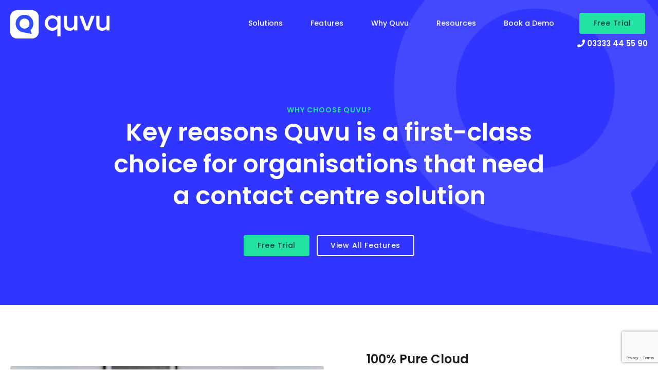

--- FILE ---
content_type: text/html; charset=UTF-8
request_url: https://quvu.co.uk/why-quvu/
body_size: 18974
content:
<!DOCTYPE html>
<html lang="en-gb">
<head>
<!-- Google Tag Manager -->
<script>(function(w,d,s,l,i){w[l]=w[l]||[];w[l].push({'gtm.start':
new Date().getTime(),event:'gtm.js'});var f=d.getElementsByTagName(s)[0],
j=d.createElement(s),dl=l!='dataLayer'?'&l='+l:'';j.async=true;j.src=
'https://www.googletagmanager.com/gtm.js?id='+i+dl;f.parentNode.insertBefore(j,f);
})(window,document,'script','dataLayer','GTM-WZFQ8GG');</script>
<!-- End Google Tag Manager -->
	
<meta name="google-site-verification" content="PSbKM7SiPfVQEdyscvqV6Qmx-RAEg6OrCI5RO7h43sg" />

	<meta charset="utf-8" />
	<meta http-equiv="x-ua-compatible" content="ie=edge" />
<script type="text/javascript">
/* <![CDATA[ */
 var gform;gform||(document.addEventListener("gform_main_scripts_loaded",function(){gform.scriptsLoaded=!0}),document.addEventListener("gform/theme/scripts_loaded",function(){gform.themeScriptsLoaded=!0}),window.addEventListener("DOMContentLoaded",function(){gform.domLoaded=!0}),gform={domLoaded:!1,scriptsLoaded:!1,themeScriptsLoaded:!1,isFormEditor:()=>"function"==typeof InitializeEditor,callIfLoaded:function(o){return!(!gform.domLoaded||!gform.scriptsLoaded||!gform.themeScriptsLoaded&&!gform.isFormEditor()||(gform.isFormEditor()&&console.warn("The use of gform.initializeOnLoaded() is deprecated in the form editor context and will be removed in Gravity Forms 3.1."),o(),0))},initializeOnLoaded:function(o){gform.callIfLoaded(o)||(document.addEventListener("gform_main_scripts_loaded",()=>{gform.scriptsLoaded=!0,gform.callIfLoaded(o)}),document.addEventListener("gform/theme/scripts_loaded",()=>{gform.themeScriptsLoaded=!0,gform.callIfLoaded(o)}),window.addEventListener("DOMContentLoaded",()=>{gform.domLoaded=!0,gform.callIfLoaded(o)}))},hooks:{action:{},filter:{}},addAction:function(o,r,e,t){gform.addHook("action",o,r,e,t)},addFilter:function(o,r,e,t){gform.addHook("filter",o,r,e,t)},doAction:function(o){gform.doHook("action",o,arguments)},applyFilters:function(o){return gform.doHook("filter",o,arguments)},removeAction:function(o,r){gform.removeHook("action",o,r)},removeFilter:function(o,r,e){gform.removeHook("filter",o,r,e)},addHook:function(o,r,e,t,n){null==gform.hooks[o][r]&&(gform.hooks[o][r]=[]);var d=gform.hooks[o][r];null==n&&(n=r+"_"+d.length),gform.hooks[o][r].push({tag:n,callable:e,priority:t=null==t?10:t})},doHook:function(r,o,e){var t;if(e=Array.prototype.slice.call(e,1),null!=gform.hooks[r][o]&&((o=gform.hooks[r][o]).sort(function(o,r){return o.priority-r.priority}),o.forEach(function(o){"function"!=typeof(t=o.callable)&&(t=window[t]),"action"==r?t.apply(null,e):e[0]=t.apply(null,e)})),"filter"==r)return e[0]},removeHook:function(o,r,t,n){var e;null!=gform.hooks[o][r]&&(e=(e=gform.hooks[o][r]).filter(function(o,r,e){return!!(null!=n&&n!=o.tag||null!=t&&t!=o.priority)}),gform.hooks[o][r]=e)}}); 
/* ]]> */
</script>

	<meta name="viewport" content="width=device-width, initial-scale=1, minimum-scale=1, maximum-scale=1" />

	<title>Why Choose Quvu as Your Contact Centre Solution | Quvu</title>

	<!-- Fonts start -->
	<!-- Xander Marketing Clients -->
	<script src="https://kit.fontawesome.com/b0c512cc23.js" crossorigin="anonymous"></script>
	<!-- Fonts end -->

	<!--[if lt IE 9]>
		<script src="https://quvu.co.uk/wp-content/themes/quvu/assets/javascripts/html5.js"></script>
	<![endif]-->

	<!--[if (gt IE 8) | (IEMobile)]><!-->
	<link rel="stylesheet" href="https://quvu.co.uk/wp-content/themes/quvu/assets/stylesheets/unsemantic-grid-responsive-tablet.css" />
	<!--<![endif]-->

	<!--[if (lt IE 9) & (!IEMobile)]>
		<link rel="stylesheet" href="https://quvu.co.uk/wp-content/themes/quvu/assets/stylesheets/ie.css" />
	<![endif]-->
	
	<meta name='robots' content='index, follow, max-image-preview:large, max-snippet:-1, max-video-preview:-1' />

	<!-- This site is optimized with the Yoast SEO plugin v24.3 - https://yoast.com/wordpress/plugins/seo/ -->
	<meta name="description" content="The first-class choice for organisations that need a contact centre solution. Quvu offers powerful easy to use features, unrivalled support and the flexibility to scale." />
	<link rel="canonical" href="https://quvu.co.uk/why-quvu/" />
	<meta property="og:locale" content="en_GB" />
	<meta property="og:type" content="article" />
	<meta property="og:title" content="Why Choose Quvu as Your Contact Centre Solution | Quvu" />
	<meta property="og:description" content="The first-class choice for organisations that need a contact centre solution. Quvu offers powerful easy to use features, unrivalled support and the flexibility to scale." />
	<meta property="og:url" content="https://quvu.co.uk/why-quvu/" />
	<meta property="og:site_name" content="Quvu" />
	<meta property="article:modified_time" content="2023-02-22T11:50:44+00:00" />
	<meta name="twitter:card" content="summary_large_image" />
	<script type="application/ld+json" class="yoast-schema-graph">{"@context":"https://schema.org","@graph":[{"@type":"WebPage","@id":"https://quvu.co.uk/why-quvu/","url":"https://quvu.co.uk/why-quvu/","name":"Why Choose Quvu as Your Contact Centre Solution | Quvu","isPartOf":{"@id":"https://quvu.co.uk/#website"},"datePublished":"2022-09-29T14:31:59+00:00","dateModified":"2023-02-22T11:50:44+00:00","description":"The first-class choice for organisations that need a contact centre solution. Quvu offers powerful easy to use features, unrivalled support and the flexibility to scale.","breadcrumb":{"@id":"https://quvu.co.uk/why-quvu/#breadcrumb"},"inLanguage":"en-GB","potentialAction":[{"@type":"ReadAction","target":["https://quvu.co.uk/why-quvu/"]}]},{"@type":"BreadcrumbList","@id":"https://quvu.co.uk/why-quvu/#breadcrumb","itemListElement":[{"@type":"ListItem","position":1,"name":"Home","item":"https://quvu.co.uk/"},{"@type":"ListItem","position":2,"name":"Why Quvu"}]},{"@type":"WebSite","@id":"https://quvu.co.uk/#website","url":"https://quvu.co.uk/","name":"Quvu","description":"","potentialAction":[{"@type":"SearchAction","target":{"@type":"EntryPoint","urlTemplate":"https://quvu.co.uk/?s={search_term_string}"},"query-input":{"@type":"PropertyValueSpecification","valueRequired":true,"valueName":"search_term_string"}}],"inLanguage":"en-GB"}]}</script>
	<!-- / Yoast SEO plugin. -->


<link rel="alternate" title="oEmbed (JSON)" type="application/json+oembed" href="https://quvu.co.uk/wp-json/oembed/1.0/embed?url=https%3A%2F%2Fquvu.co.uk%2Fwhy-quvu%2F" />
<link rel="alternate" title="oEmbed (XML)" type="text/xml+oembed" href="https://quvu.co.uk/wp-json/oembed/1.0/embed?url=https%3A%2F%2Fquvu.co.uk%2Fwhy-quvu%2F&#038;format=xml" />
		<!-- This site uses the Google Analytics by MonsterInsights plugin v9.10.0 - Using Analytics tracking - https://www.monsterinsights.com/ -->
		<!-- Note: MonsterInsights is not currently configured on this site. The site owner needs to authenticate with Google Analytics in the MonsterInsights settings panel. -->
					<!-- No tracking code set -->
				<!-- / Google Analytics by MonsterInsights -->
		<style id='wp-img-auto-sizes-contain-inline-css' type='text/css'>
img:is([sizes=auto i],[sizes^="auto," i]){contain-intrinsic-size:3000px 1500px}
/*# sourceURL=wp-img-auto-sizes-contain-inline-css */
</style>
<style id='wp-emoji-styles-inline-css' type='text/css'>

	img.wp-smiley, img.emoji {
		display: inline !important;
		border: none !important;
		box-shadow: none !important;
		height: 1em !important;
		width: 1em !important;
		margin: 0 0.07em !important;
		vertical-align: -0.1em !important;
		background: none !important;
		padding: 0 !important;
	}
/*# sourceURL=wp-emoji-styles-inline-css */
</style>
<style id='wp-block-library-inline-css' type='text/css'>
:root{--wp-block-synced-color:#7a00df;--wp-block-synced-color--rgb:122,0,223;--wp-bound-block-color:var(--wp-block-synced-color);--wp-editor-canvas-background:#ddd;--wp-admin-theme-color:#007cba;--wp-admin-theme-color--rgb:0,124,186;--wp-admin-theme-color-darker-10:#006ba1;--wp-admin-theme-color-darker-10--rgb:0,107,160.5;--wp-admin-theme-color-darker-20:#005a87;--wp-admin-theme-color-darker-20--rgb:0,90,135;--wp-admin-border-width-focus:2px}@media (min-resolution:192dpi){:root{--wp-admin-border-width-focus:1.5px}}.wp-element-button{cursor:pointer}:root .has-very-light-gray-background-color{background-color:#eee}:root .has-very-dark-gray-background-color{background-color:#313131}:root .has-very-light-gray-color{color:#eee}:root .has-very-dark-gray-color{color:#313131}:root .has-vivid-green-cyan-to-vivid-cyan-blue-gradient-background{background:linear-gradient(135deg,#00d084,#0693e3)}:root .has-purple-crush-gradient-background{background:linear-gradient(135deg,#34e2e4,#4721fb 50%,#ab1dfe)}:root .has-hazy-dawn-gradient-background{background:linear-gradient(135deg,#faaca8,#dad0ec)}:root .has-subdued-olive-gradient-background{background:linear-gradient(135deg,#fafae1,#67a671)}:root .has-atomic-cream-gradient-background{background:linear-gradient(135deg,#fdd79a,#004a59)}:root .has-nightshade-gradient-background{background:linear-gradient(135deg,#330968,#31cdcf)}:root .has-midnight-gradient-background{background:linear-gradient(135deg,#020381,#2874fc)}:root{--wp--preset--font-size--normal:16px;--wp--preset--font-size--huge:42px}.has-regular-font-size{font-size:1em}.has-larger-font-size{font-size:2.625em}.has-normal-font-size{font-size:var(--wp--preset--font-size--normal)}.has-huge-font-size{font-size:var(--wp--preset--font-size--huge)}.has-text-align-center{text-align:center}.has-text-align-left{text-align:left}.has-text-align-right{text-align:right}.has-fit-text{white-space:nowrap!important}#end-resizable-editor-section{display:none}.aligncenter{clear:both}.items-justified-left{justify-content:flex-start}.items-justified-center{justify-content:center}.items-justified-right{justify-content:flex-end}.items-justified-space-between{justify-content:space-between}.screen-reader-text{border:0;clip-path:inset(50%);height:1px;margin:-1px;overflow:hidden;padding:0;position:absolute;width:1px;word-wrap:normal!important}.screen-reader-text:focus{background-color:#ddd;clip-path:none;color:#444;display:block;font-size:1em;height:auto;left:5px;line-height:normal;padding:15px 23px 14px;text-decoration:none;top:5px;width:auto;z-index:100000}html :where(.has-border-color){border-style:solid}html :where([style*=border-top-color]){border-top-style:solid}html :where([style*=border-right-color]){border-right-style:solid}html :where([style*=border-bottom-color]){border-bottom-style:solid}html :where([style*=border-left-color]){border-left-style:solid}html :where([style*=border-width]){border-style:solid}html :where([style*=border-top-width]){border-top-style:solid}html :where([style*=border-right-width]){border-right-style:solid}html :where([style*=border-bottom-width]){border-bottom-style:solid}html :where([style*=border-left-width]){border-left-style:solid}html :where(img[class*=wp-image-]){height:auto;max-width:100%}:where(figure){margin:0 0 1em}html :where(.is-position-sticky){--wp-admin--admin-bar--position-offset:var(--wp-admin--admin-bar--height,0px)}@media screen and (max-width:600px){html :where(.is-position-sticky){--wp-admin--admin-bar--position-offset:0px}}

/*# sourceURL=wp-block-library-inline-css */
</style><style id='global-styles-inline-css' type='text/css'>
:root{--wp--preset--aspect-ratio--square: 1;--wp--preset--aspect-ratio--4-3: 4/3;--wp--preset--aspect-ratio--3-4: 3/4;--wp--preset--aspect-ratio--3-2: 3/2;--wp--preset--aspect-ratio--2-3: 2/3;--wp--preset--aspect-ratio--16-9: 16/9;--wp--preset--aspect-ratio--9-16: 9/16;--wp--preset--color--black: #000000;--wp--preset--color--cyan-bluish-gray: #abb8c3;--wp--preset--color--white: #ffffff;--wp--preset--color--pale-pink: #f78da7;--wp--preset--color--vivid-red: #cf2e2e;--wp--preset--color--luminous-vivid-orange: #ff6900;--wp--preset--color--luminous-vivid-amber: #fcb900;--wp--preset--color--light-green-cyan: #7bdcb5;--wp--preset--color--vivid-green-cyan: #00d084;--wp--preset--color--pale-cyan-blue: #8ed1fc;--wp--preset--color--vivid-cyan-blue: #0693e3;--wp--preset--color--vivid-purple: #9b51e0;--wp--preset--gradient--vivid-cyan-blue-to-vivid-purple: linear-gradient(135deg,rgb(6,147,227) 0%,rgb(155,81,224) 100%);--wp--preset--gradient--light-green-cyan-to-vivid-green-cyan: linear-gradient(135deg,rgb(122,220,180) 0%,rgb(0,208,130) 100%);--wp--preset--gradient--luminous-vivid-amber-to-luminous-vivid-orange: linear-gradient(135deg,rgb(252,185,0) 0%,rgb(255,105,0) 100%);--wp--preset--gradient--luminous-vivid-orange-to-vivid-red: linear-gradient(135deg,rgb(255,105,0) 0%,rgb(207,46,46) 100%);--wp--preset--gradient--very-light-gray-to-cyan-bluish-gray: linear-gradient(135deg,rgb(238,238,238) 0%,rgb(169,184,195) 100%);--wp--preset--gradient--cool-to-warm-spectrum: linear-gradient(135deg,rgb(74,234,220) 0%,rgb(151,120,209) 20%,rgb(207,42,186) 40%,rgb(238,44,130) 60%,rgb(251,105,98) 80%,rgb(254,248,76) 100%);--wp--preset--gradient--blush-light-purple: linear-gradient(135deg,rgb(255,206,236) 0%,rgb(152,150,240) 100%);--wp--preset--gradient--blush-bordeaux: linear-gradient(135deg,rgb(254,205,165) 0%,rgb(254,45,45) 50%,rgb(107,0,62) 100%);--wp--preset--gradient--luminous-dusk: linear-gradient(135deg,rgb(255,203,112) 0%,rgb(199,81,192) 50%,rgb(65,88,208) 100%);--wp--preset--gradient--pale-ocean: linear-gradient(135deg,rgb(255,245,203) 0%,rgb(182,227,212) 50%,rgb(51,167,181) 100%);--wp--preset--gradient--electric-grass: linear-gradient(135deg,rgb(202,248,128) 0%,rgb(113,206,126) 100%);--wp--preset--gradient--midnight: linear-gradient(135deg,rgb(2,3,129) 0%,rgb(40,116,252) 100%);--wp--preset--font-size--small: 13px;--wp--preset--font-size--medium: 20px;--wp--preset--font-size--large: 36px;--wp--preset--font-size--x-large: 42px;--wp--preset--spacing--20: 0.44rem;--wp--preset--spacing--30: 0.67rem;--wp--preset--spacing--40: 1rem;--wp--preset--spacing--50: 1.5rem;--wp--preset--spacing--60: 2.25rem;--wp--preset--spacing--70: 3.38rem;--wp--preset--spacing--80: 5.06rem;--wp--preset--shadow--natural: 6px 6px 9px rgba(0, 0, 0, 0.2);--wp--preset--shadow--deep: 12px 12px 50px rgba(0, 0, 0, 0.4);--wp--preset--shadow--sharp: 6px 6px 0px rgba(0, 0, 0, 0.2);--wp--preset--shadow--outlined: 6px 6px 0px -3px rgb(255, 255, 255), 6px 6px rgb(0, 0, 0);--wp--preset--shadow--crisp: 6px 6px 0px rgb(0, 0, 0);}:where(.is-layout-flex){gap: 0.5em;}:where(.is-layout-grid){gap: 0.5em;}body .is-layout-flex{display: flex;}.is-layout-flex{flex-wrap: wrap;align-items: center;}.is-layout-flex > :is(*, div){margin: 0;}body .is-layout-grid{display: grid;}.is-layout-grid > :is(*, div){margin: 0;}:where(.wp-block-columns.is-layout-flex){gap: 2em;}:where(.wp-block-columns.is-layout-grid){gap: 2em;}:where(.wp-block-post-template.is-layout-flex){gap: 1.25em;}:where(.wp-block-post-template.is-layout-grid){gap: 1.25em;}.has-black-color{color: var(--wp--preset--color--black) !important;}.has-cyan-bluish-gray-color{color: var(--wp--preset--color--cyan-bluish-gray) !important;}.has-white-color{color: var(--wp--preset--color--white) !important;}.has-pale-pink-color{color: var(--wp--preset--color--pale-pink) !important;}.has-vivid-red-color{color: var(--wp--preset--color--vivid-red) !important;}.has-luminous-vivid-orange-color{color: var(--wp--preset--color--luminous-vivid-orange) !important;}.has-luminous-vivid-amber-color{color: var(--wp--preset--color--luminous-vivid-amber) !important;}.has-light-green-cyan-color{color: var(--wp--preset--color--light-green-cyan) !important;}.has-vivid-green-cyan-color{color: var(--wp--preset--color--vivid-green-cyan) !important;}.has-pale-cyan-blue-color{color: var(--wp--preset--color--pale-cyan-blue) !important;}.has-vivid-cyan-blue-color{color: var(--wp--preset--color--vivid-cyan-blue) !important;}.has-vivid-purple-color{color: var(--wp--preset--color--vivid-purple) !important;}.has-black-background-color{background-color: var(--wp--preset--color--black) !important;}.has-cyan-bluish-gray-background-color{background-color: var(--wp--preset--color--cyan-bluish-gray) !important;}.has-white-background-color{background-color: var(--wp--preset--color--white) !important;}.has-pale-pink-background-color{background-color: var(--wp--preset--color--pale-pink) !important;}.has-vivid-red-background-color{background-color: var(--wp--preset--color--vivid-red) !important;}.has-luminous-vivid-orange-background-color{background-color: var(--wp--preset--color--luminous-vivid-orange) !important;}.has-luminous-vivid-amber-background-color{background-color: var(--wp--preset--color--luminous-vivid-amber) !important;}.has-light-green-cyan-background-color{background-color: var(--wp--preset--color--light-green-cyan) !important;}.has-vivid-green-cyan-background-color{background-color: var(--wp--preset--color--vivid-green-cyan) !important;}.has-pale-cyan-blue-background-color{background-color: var(--wp--preset--color--pale-cyan-blue) !important;}.has-vivid-cyan-blue-background-color{background-color: var(--wp--preset--color--vivid-cyan-blue) !important;}.has-vivid-purple-background-color{background-color: var(--wp--preset--color--vivid-purple) !important;}.has-black-border-color{border-color: var(--wp--preset--color--black) !important;}.has-cyan-bluish-gray-border-color{border-color: var(--wp--preset--color--cyan-bluish-gray) !important;}.has-white-border-color{border-color: var(--wp--preset--color--white) !important;}.has-pale-pink-border-color{border-color: var(--wp--preset--color--pale-pink) !important;}.has-vivid-red-border-color{border-color: var(--wp--preset--color--vivid-red) !important;}.has-luminous-vivid-orange-border-color{border-color: var(--wp--preset--color--luminous-vivid-orange) !important;}.has-luminous-vivid-amber-border-color{border-color: var(--wp--preset--color--luminous-vivid-amber) !important;}.has-light-green-cyan-border-color{border-color: var(--wp--preset--color--light-green-cyan) !important;}.has-vivid-green-cyan-border-color{border-color: var(--wp--preset--color--vivid-green-cyan) !important;}.has-pale-cyan-blue-border-color{border-color: var(--wp--preset--color--pale-cyan-blue) !important;}.has-vivid-cyan-blue-border-color{border-color: var(--wp--preset--color--vivid-cyan-blue) !important;}.has-vivid-purple-border-color{border-color: var(--wp--preset--color--vivid-purple) !important;}.has-vivid-cyan-blue-to-vivid-purple-gradient-background{background: var(--wp--preset--gradient--vivid-cyan-blue-to-vivid-purple) !important;}.has-light-green-cyan-to-vivid-green-cyan-gradient-background{background: var(--wp--preset--gradient--light-green-cyan-to-vivid-green-cyan) !important;}.has-luminous-vivid-amber-to-luminous-vivid-orange-gradient-background{background: var(--wp--preset--gradient--luminous-vivid-amber-to-luminous-vivid-orange) !important;}.has-luminous-vivid-orange-to-vivid-red-gradient-background{background: var(--wp--preset--gradient--luminous-vivid-orange-to-vivid-red) !important;}.has-very-light-gray-to-cyan-bluish-gray-gradient-background{background: var(--wp--preset--gradient--very-light-gray-to-cyan-bluish-gray) !important;}.has-cool-to-warm-spectrum-gradient-background{background: var(--wp--preset--gradient--cool-to-warm-spectrum) !important;}.has-blush-light-purple-gradient-background{background: var(--wp--preset--gradient--blush-light-purple) !important;}.has-blush-bordeaux-gradient-background{background: var(--wp--preset--gradient--blush-bordeaux) !important;}.has-luminous-dusk-gradient-background{background: var(--wp--preset--gradient--luminous-dusk) !important;}.has-pale-ocean-gradient-background{background: var(--wp--preset--gradient--pale-ocean) !important;}.has-electric-grass-gradient-background{background: var(--wp--preset--gradient--electric-grass) !important;}.has-midnight-gradient-background{background: var(--wp--preset--gradient--midnight) !important;}.has-small-font-size{font-size: var(--wp--preset--font-size--small) !important;}.has-medium-font-size{font-size: var(--wp--preset--font-size--medium) !important;}.has-large-font-size{font-size: var(--wp--preset--font-size--large) !important;}.has-x-large-font-size{font-size: var(--wp--preset--font-size--x-large) !important;}
/*# sourceURL=global-styles-inline-css */
</style>

<style id='classic-theme-styles-inline-css' type='text/css'>
/*! This file is auto-generated */
.wp-block-button__link{color:#fff;background-color:#32373c;border-radius:9999px;box-shadow:none;text-decoration:none;padding:calc(.667em + 2px) calc(1.333em + 2px);font-size:1.125em}.wp-block-file__button{background:#32373c;color:#fff;text-decoration:none}
/*# sourceURL=/wp-includes/css/classic-themes.min.css */
</style>
<link rel='stylesheet' id='style-css' href='https://quvu.co.uk/wp-content/themes/quvu/style.css?v21_4&#038;ver=6.9' type='text/css' media='all' />
<link rel='stylesheet' id='wp-pagenavi-css' href='https://quvu.co.uk/wp-content/plugins/wp-pagenavi/pagenavi-css.css?ver=2.70' type='text/css' media='all' />
<script type="text/javascript" src="https://quvu.co.uk/wp-includes/js/jquery/jquery.min.js?ver=3.7.1" id="jquery-core-js"></script>
<script type="text/javascript" src="https://quvu.co.uk/wp-includes/js/jquery/jquery-migrate.min.js?ver=3.4.1" id="jquery-migrate-js"></script>
<script type="text/javascript" src="https://quvu.co.uk/wp-content/themes/quvu/assets/javascripts/theme.js?v1_2&amp;ver=6.9" id="theme-js"></script>
<script type="text/javascript" src="https://quvu.co.uk/wp-content/themes/quvu/assets/javascripts/jquery.bxslider.js?ver=6.9" id="bxSlider-js"></script>
<link rel="https://api.w.org/" href="https://quvu.co.uk/wp-json/" /><link rel="alternate" title="JSON" type="application/json" href="https://quvu.co.uk/wp-json/wp/v2/pages/157" /><link rel="EditURI" type="application/rsd+xml" title="RSD" href="https://quvu.co.uk/xmlrpc.php?rsd" />
<meta name="generator" content="WordPress 6.9" />
<link rel='shortlink' href='https://quvu.co.uk/?p=157' />
	
	<link rel="apple-touch-icon" sizes="180x180" href="https://quvu.co.uk/wp-content/themes/quvu/assets/favicon/apple-touch-icon.png">
	<link rel="icon" type="image/png" sizes="32x32" href="https://quvu.co.uk/wp-content/themes/quvu/assets/favicon/favicon-32x32.png">
	<link rel="icon" type="image/png" sizes="16x16" href="https://quvu.co.uk/wp-content/themes/quvu/assets/favicon/favicon-16x16.png">
	<link rel="manifest" href="https://quvu.co.uk/wp-content/themes/quvu/assets/favicon/site.webmanifest">
	<link rel="mask-icon" href="https://quvu.co.uk/wp-content/themes/quvu/assets/favicon/safari-pinned-tab.svg" color="#3036ff">
	<meta name="msapplication-TileColor" content="#3036ff">
	<meta name="theme-color" content="#ffffff">
	<!-- Google tag (gtag.js) -->
<script async src="https://www.googletagmanager.com/gtag/js?id=AW-10841164411"></script>
<script>
  window.dataLayer = window.dataLayer || [];
  function gtag(){dataLayer.push(arguments);}
  gtag('js', new Date());

  gtag('config', 'AW-10841164411');
</script>

</head>

<body class="wp-singular page-template-default page page-id-157 page-parent wp-theme-quvu">
<!-- Google Tag Manager (noscript) -->
<noscript><iframe src="https://www.googletagmanager.com/ns.html?id=GTM-WZFQ8GG"
height="0" width="0" style="display:none;visibility:hidden"></iframe></noscript>
<!-- End Google Tag Manager (noscript) -->	<header>
		<div class="grid-container">
			<div class="grid-25 tablet-grid-33 mobile-grid-40">
				<a href="https://quvu.co.uk" title="Quvu" class="logo"><img src="https://quvu.co.uk/wp-content/themes/quvu/images/quvu-white-logo.svg" alt="Quvu" /></a>
			</div>

			<div class="grid-75 hide-on-tablet hide-on-mobile navigation-container">
				<ul id="primary-navigation">
<li id="menu-item-170" class="menu-item menu-item-type-custom menu-item-object-custom menu-item-has-children menu-item-170"><a href="#">Solutions</a>
<ul class="sub-menu">
	<li id="menu-item-171" class="menu-item menu-item-type-post_type menu-item-object-page menu-item-171"><a href="https://quvu.co.uk/inbound-service/">Inbound Sales</a></li>
	<li id="menu-item-172" class="menu-item menu-item-type-post_type menu-item-object-page menu-item-172"><a href="https://quvu.co.uk/outbound-sales/">Outbound Sales</a></li>
	<li id="menu-item-173" class="menu-item menu-item-type-post_type menu-item-object-page menu-item-173"><a href="https://quvu.co.uk/remote-working/">Remote Working</a></li>
</ul>
</li>
<li id="menu-item-174" class="menu-item menu-item-type-post_type menu-item-object-page menu-item-has-children menu-item-174"><a href="https://quvu.co.uk/features/">Features</a>
<ul class="sub-menu">
	<li id="menu-item-188" class="menu-item menu-item-type-post_type menu-item-object-page menu-item-188"><a href="https://quvu.co.uk/features/">Overview</a></li>
	<li id="menu-item-179" class="menu-item menu-item-type-post_type menu-item-object-page menu-item-179"><a href="https://quvu.co.uk/features/predictive-dialler/">Predictive Dialler</a></li>
	<li id="menu-item-177" class="menu-item menu-item-type-post_type menu-item-object-page menu-item-177"><a href="https://quvu.co.uk/features/ivr/">Interactive Voice Response</a></li>
	<li id="menu-item-175" class="menu-item menu-item-type-post_type menu-item-object-page menu-item-175"><a href="https://quvu.co.uk/features/call-recording/">Call Recording</a></li>
	<li id="menu-item-180" class="menu-item menu-item-type-post_type menu-item-object-page menu-item-180"><a href="https://quvu.co.uk/features/queue-management/">Queue Management</a></li>
	<li id="menu-item-181" class="menu-item menu-item-type-post_type menu-item-object-page menu-item-181"><a href="https://quvu.co.uk/features/real-time-analytics/">Real Time Analytics</a></li>
	<li id="menu-item-176" class="menu-item menu-item-type-post_type menu-item-object-page menu-item-176"><a href="https://quvu.co.uk/features/crm-integration/">CRM Integration</a></li>
	<li id="menu-item-182" class="menu-item menu-item-type-post_type menu-item-object-page menu-item-182"><a href="https://quvu.co.uk/features/role-consoles/">Role Consoles</a></li>
</ul>
</li>
<li id="menu-item-183" class="menu-item menu-item-type-post_type menu-item-object-page current-menu-item page_item page-item-157 current_page_item current-menu-ancestor current-menu-parent current_page_parent current_page_ancestor menu-item-has-children menu-item-183"><a href="https://quvu.co.uk/why-quvu/" aria-current="page">Why Quvu</a>
<ul class="sub-menu">
	<li id="menu-item-187" class="menu-item menu-item-type-post_type menu-item-object-page current-menu-item page_item page-item-157 current_page_item menu-item-187"><a href="https://quvu.co.uk/why-quvu/" aria-current="page">Overview</a></li>
	<li id="menu-item-186" class="menu-item menu-item-type-post_type menu-item-object-page menu-item-186"><a href="https://quvu.co.uk/why-quvu/cloud-contact-centre-benefits/">Cloud Contact Centre Benefits</a></li>
	<li id="menu-item-185" class="menu-item menu-item-type-post_type menu-item-object-page menu-item-185"><a href="https://quvu.co.uk/why-quvu/distributed-data-centre-resilience/">Distributed Data Centre Resilience</a></li>
	<li id="menu-item-184" class="menu-item menu-item-type-post_type menu-item-object-page menu-item-184"><a href="https://quvu.co.uk/why-quvu/compliance/">Compliance</a></li>
</ul>
</li>
<li id="menu-item-410" class="menu-item menu-item-type-custom menu-item-object-custom menu-item-has-children menu-item-410"><a href="#">Resources</a>
<ul class="sub-menu">
	<li id="menu-item-190" class="menu-item menu-item-type-post_type menu-item-object-page menu-item-190"><a href="https://quvu.co.uk/blog/">Blog</a></li>
	<li id="menu-item-406" class="menu-item menu-item-type-custom menu-item-object-custom menu-item-406"><a href="https://quvu.co.uk/white-papers/">Free Guides</a></li>
	<li id="menu-item-191" class="menu-item menu-item-type-custom menu-item-object-custom menu-item-191"><a href="https://quvu.co.uk/case-studies/">Case Studies</a></li>
</ul>
</li>
<li id="menu-item-215" class="hide-on-tablet hide-on-desktop menu-item menu-item-type-post_type menu-item-object-page menu-item-215"><a href="https://quvu.co.uk/contact-us/">Contact Us</a></li>
<li id="menu-item-433" class="menu-item menu-item-type-post_type menu-item-object-page menu-item-433"><a href="https://quvu.co.uk/book-a-demo/">Book a Demo</a></li>
				</ul>
				
				<a href="https://quvu.co.uk/free-trial/" title="Free Trial" class="cta green">Free Trial</a>
				<a href="tel:+443333445590" class="telephone"><i class="fas fa-phone"></i> 03333 44 55 90</a>
			</div>
			
<!-- Nav Mobile -->
			<div class="hide-on-desktop tablet-grid-66 mobile-grid-60 mob-menu-items">
				<a href="https://quvu.co.uk/free-trial/" title="Free Trial" class="cta green">Free Trial</a>
				<a class="mob-menu-item nav"><i class="far fa-bars"></i></a>
				<a href="tel:+443333445590" class="telephone hide-on-mobile" style="top: -4px; position: relative;"><i class="fas fa-phone"></i> 03333 44 55 90</a>
			</div>

			<div class="clear"></div>
		</div>
	</header>
	
<!-- Nav Mobile -->
	<nav class="nav-mobile hide-on-desktop" style="display: none;">
		<div class="nav-container">
			<a class="mob-menu-item nav"><i class="far fa-times"></i></a>
			<ul id="primary-navigation-mobile">
				<a href="https://quvu.co.uk" title="Quvu" class="logo"><img src="https://quvu.co.uk/wp-content/themes/quvu/images/quvu-logo.svg" alt="Quvu" /></a>
<li class="menu-item menu-item-type-custom menu-item-object-custom menu-item-has-children menu-item-170"><a href="#">Solutions</a>
<ul class="sub-menu">
	<li class="menu-item menu-item-type-post_type menu-item-object-page menu-item-171"><a href="https://quvu.co.uk/inbound-service/">Inbound Sales</a></li>
	<li class="menu-item menu-item-type-post_type menu-item-object-page menu-item-172"><a href="https://quvu.co.uk/outbound-sales/">Outbound Sales</a></li>
	<li class="menu-item menu-item-type-post_type menu-item-object-page menu-item-173"><a href="https://quvu.co.uk/remote-working/">Remote Working</a></li>
</ul>
</li>
<li class="menu-item menu-item-type-post_type menu-item-object-page menu-item-has-children menu-item-174"><a href="https://quvu.co.uk/features/">Features</a>
<ul class="sub-menu">
	<li class="menu-item menu-item-type-post_type menu-item-object-page menu-item-188"><a href="https://quvu.co.uk/features/">Overview</a></li>
	<li class="menu-item menu-item-type-post_type menu-item-object-page menu-item-179"><a href="https://quvu.co.uk/features/predictive-dialler/">Predictive Dialler</a></li>
	<li class="menu-item menu-item-type-post_type menu-item-object-page menu-item-177"><a href="https://quvu.co.uk/features/ivr/">Interactive Voice Response</a></li>
	<li class="menu-item menu-item-type-post_type menu-item-object-page menu-item-175"><a href="https://quvu.co.uk/features/call-recording/">Call Recording</a></li>
	<li class="menu-item menu-item-type-post_type menu-item-object-page menu-item-180"><a href="https://quvu.co.uk/features/queue-management/">Queue Management</a></li>
	<li class="menu-item menu-item-type-post_type menu-item-object-page menu-item-181"><a href="https://quvu.co.uk/features/real-time-analytics/">Real Time Analytics</a></li>
	<li class="menu-item menu-item-type-post_type menu-item-object-page menu-item-176"><a href="https://quvu.co.uk/features/crm-integration/">CRM Integration</a></li>
	<li class="menu-item menu-item-type-post_type menu-item-object-page menu-item-182"><a href="https://quvu.co.uk/features/role-consoles/">Role Consoles</a></li>
</ul>
</li>
<li class="menu-item menu-item-type-post_type menu-item-object-page current-menu-item page_item page-item-157 current_page_item current-menu-ancestor current-menu-parent current_page_parent current_page_ancestor menu-item-has-children menu-item-183"><a href="https://quvu.co.uk/why-quvu/" aria-current="page">Why Quvu</a>
<ul class="sub-menu">
	<li class="menu-item menu-item-type-post_type menu-item-object-page current-menu-item page_item page-item-157 current_page_item menu-item-187"><a href="https://quvu.co.uk/why-quvu/" aria-current="page">Overview</a></li>
	<li class="menu-item menu-item-type-post_type menu-item-object-page menu-item-186"><a href="https://quvu.co.uk/why-quvu/cloud-contact-centre-benefits/">Cloud Contact Centre Benefits</a></li>
	<li class="menu-item menu-item-type-post_type menu-item-object-page menu-item-185"><a href="https://quvu.co.uk/why-quvu/distributed-data-centre-resilience/">Distributed Data Centre Resilience</a></li>
	<li class="menu-item menu-item-type-post_type menu-item-object-page menu-item-184"><a href="https://quvu.co.uk/why-quvu/compliance/">Compliance</a></li>
</ul>
</li>
<li class="menu-item menu-item-type-custom menu-item-object-custom menu-item-has-children menu-item-410"><a href="#">Resources</a>
<ul class="sub-menu">
	<li class="menu-item menu-item-type-post_type menu-item-object-page menu-item-190"><a href="https://quvu.co.uk/blog/">Blog</a></li>
	<li class="menu-item menu-item-type-custom menu-item-object-custom menu-item-406"><a href="https://quvu.co.uk/white-papers/">Free Guides</a></li>
	<li class="menu-item menu-item-type-custom menu-item-object-custom menu-item-191"><a href="https://quvu.co.uk/case-studies/">Case Studies</a></li>
</ul>
</li>
<li class="hide-on-tablet hide-on-desktop menu-item menu-item-type-post_type menu-item-object-page menu-item-215"><a href="https://quvu.co.uk/contact-us/">Contact Us</a></li>
<li class="menu-item menu-item-type-post_type menu-item-object-page menu-item-433"><a href="https://quvu.co.uk/book-a-demo/">Book a Demo</a></li>
			</ul>
		</div>
	</nav>                    	
	<section id="section1" class="content-padding blue-bg ">
		<div class="grid-container">
				<div class="prefix-15 grid-70 tablet-prefix-5 tablet-grid-90 mobile-grid-100 text-center">
											<span class="pre-title">Why Choose Quvu?</span>
										
																	<h1 class="no-top no-bottom">Key reasons Quvu is a first-class choice for organisations that need a contact centre solution</h1>
										
								
												<div class="cta-container">
																	<a href="https://quvu.co.uk/free-trial/" title="Free Trial" class="cta">Free Trial</a>
																
																	<a href="https://quvu.co.uk/features/" title="View All Features" class="cta secondary white">View All Features</a>
																
															</div>
									</div>
			
			<div class="clear"></div>
		</div>
	</section>

                            	        	
	<section id="section2" class="content-padding white-bg bg-half  ">
		<div class="grid-container">
			<div class="valign-center">
				<div class=" grid-50 tablet-grid-50 mobile-grid-100">
					 					   <img src="https://quvu.co.uk/wp-content/uploads/2022/10/support.webp" alt="" class="rounded" />
									</div>
				
				<div class="prefix-5 grid-45 tablet-grid-50 mobile-grid-100">
									
					<h2 class="no-top no-bottom"></h2>
					<h3 class="no-top">100% Pure Cloud</h3>
<p>Quvu is built on an award-winning VoIP technology solution. Each user requires only a desktop/mobile device, a compatible web browser and internet connectivity. You get all the cost and efficiency advantages that come with a 100% cloud contact centre solution where there is no requirement for specialised hardware, such as on-premise servers, contact centre equipment or handsets.</p>
<h3>Quvu By… Quvu</h3>
<p>Quvu is designed, built and maintained by our own in-house development team of experienced software engineers. Following industry best practice, Quvu conforms to software engineering standards. Our team has complete knowledge of every aspect of our system. This enables us to be exceptionally proactive, strengthening the performance and reliability of our service.</p>
					
									</div>
			</div>

			<div class="clear"><div>
		</div>
	</section>
			
                            	        	
	<section id="section3" class="content-padding white-bg bg-half  ">
		<div class="grid-container">
			<div class="valign-center">
				<div class="push-50 tablet-push-50 grid-50 tablet-grid-50 mobile-grid-100">
					 					   <img src="https://quvu.co.uk/wp-content/uploads/2022/10/remote.jpg" alt="" class="rounded" />
									</div>
				
				<div class="pull-50 tablet-pull-50 grid-45 suffix-5 tablet-grid-50 mobile-grid-100">
									
					<h2 class="no-top no-bottom"></h2>
					<h3 class="no-top">Resilient Infrastructure</h3>
<p>Outstanding, independently owned and operating across multiple UK and Ireland data centre infrastructure sites, Quvu is run by using industry standard technologies, network configuration, and ITSM principles. Quite simply, you can be sure of Quvu’s resilience and high availability to power your contact centre operations.</p>
<h3>Unrivalled Support</h3>
<p>We don’t have to escalate platform issues to anyone else. Our customers enjoy faster support, upgrade and patching, and best effort incident resolution and service management. Much of our testimonial and case study content that has originated from our customers highlights the very positive experiences they have enjoyed when they have required assistance and technical support.</p>
					
									</div>
			</div>

			<div class="clear"><div>
		</div>
	</section>
			
                            	        	
	<section id="section4" class="content-padding white-bg bg-half  ">
		<div class="grid-container">
			<div class="valign-center">
				<div class=" grid-50 tablet-grid-50 mobile-grid-100">
					 					   <img src="https://quvu.co.uk/wp-content/uploads/2022/10/pexels-photo-4064227.webp" alt="" class="rounded" />
									</div>
				
				<div class="prefix-5 grid-45 tablet-grid-50 mobile-grid-100">
									
					<h2 class="no-top no-bottom"></h2>
					<h3 class="no-top">Powerful, Easy to use Features</h3>
<p>Provides focused tool sets with a Role Console dedicated to helping agents, admins, supervisors and compliance managers concentrate on the job at hand. Agents get the tools to help make more calls achieve successful outcomes. Administrators configure new users and system settings rapidly. Supervisors manage campaign and agent activity. Compliance managers get full oversight of the regulatory mission.</p>
<h3>Independently Owned</h3>
<p>Quvu is a solvent, well-established business, free from interference from outside investors and the often chaotic effects of market speculation and volatility. Choosing a data centre solution is a long-term commitment for the customer. With Quvu you can be sure that you are in partnership with a contact centre service provider committed to each and every customer and one that does not accept that churn is part of ‘the game’.</p>
					
									</div>
			</div>

			<div class="clear"><div>
		</div>
	</section>
			
                            	        	
	<section id="section5" class="content-padding white-bg bg-half  ">
		<div class="grid-container">
			<div class="valign-center">
				<div class="push-50 tablet-push-50 grid-50 tablet-grid-50 mobile-grid-100">
					 					   <img src="https://quvu.co.uk/wp-content/uploads/2022/10/inbound.webp" alt="" class="rounded" />
									</div>
				
				<div class="pull-50 tablet-pull-50 grid-45 suffix-5 tablet-grid-50 mobile-grid-100">
									
					<h2 class="no-top no-bottom"></h2>
					<h3 class="no-top">Scalable Flexibility</h3>
<p>Whether you have a workforce of 10 or 10,000 Quvu joins and centralises your day-to-day operations across any combination of head and branch offices, WFH, remote or mobile workers. Grows instantly to accommodate new agents and users, while providing all the tools needed to effectively manage a distributed contact centre workforce.</p>
<h3>Ethical Compliance</h3>
<p>Compliance isn’t a hurdle to be jumped. It’s a necessary part of controlling the direct marketing industry. Quvu supports the frameworks for regulating B2B and B2C telemarketing across the UK and Ireland. Where the penalties for breaking the rules can be financially crippling, Quvu makes sure your contact centre operations stay on the right side of the legal line and ethical debate.</p>
					
									</div>
			</div>

			<div class="clear"><div>
		</div>
	</section>
			
                            	
	<section id="section6" class="light-grey-bg trusted-by text-center  ">
		<div class="grid-container">
			<div class="grid-100 tablet-grid-100 mobile-grid-100">
				<h3>Trusted By</h3>


				<div class="logo">
					<span class="height-helper"></span>
					<img src="https://quvu.co.uk/wp-content/uploads/2022/04/leads-for-you.png" alt="" />
				</div>


				<div class="logo">
					<span class="height-helper"></span>
					<img src="https://quvu.co.uk/wp-content/uploads/2022/04/petinsure.jpg" alt="" />
				</div>


				<div class="logo">
					<span class="height-helper"></span>
					<img src="https://quvu.co.uk/wp-content/uploads/2022/04/inspired-energy.png" alt="" />
				</div>


				<div class="logo">
					<span class="height-helper"></span>
					<img src="https://quvu.co.uk/wp-content/uploads/2023/09/The-Honest-Group-Logo-black.png" alt="" />
				</div>


				<div class="logo">
					<span class="height-helper"></span>
					<img src="https://quvu.co.uk/wp-content/uploads/2022/04/sisk.jpg" alt="" />
				</div>

			</div>

			<div class="clear"></div>
		</div>	</section>
	
                            	        	
	<section id="section7" class="content-padding blue-bg  ">
		<div class="grid-container">
			<div class="valign-center">
				<div class="grid-50 tablet-grid-50 mobile-grid-100">
											<h2 class="h1 no-top no-bottom">Get started with Quvu today!</h2>
										
											<h3 class="sub no-bottom">Stop wondering what switching to a Quvu contact centre could do for your business.</h3>
									</div>
			
				<div class="prefix-5 grid-45 tablet-grid-50 mobile-grid-100">
						<div class="hide-on-desktop hide-on-tablet"><br /><br /></div>
						<div class="box form-container white-bg inline cols-2">
							<script type="text/javascript"></script>
                <div class='gf_browser_unknown gform_wrapper gravity-theme gform-theme--no-framework' data-form-theme='gravity-theme' data-form-index='0' id='gform_wrapper_6' ><div id='gf_6' class='gform_anchor' tabindex='-1'></div><form method='post' enctype='multipart/form-data' target='gform_ajax_frame_6' id='gform_6'  action='/why-quvu/#gf_6' data-formid='6' novalidate>
                        <div class='gform-body gform_body'><div id='gform_fields_6' class='gform_fields top_label form_sublabel_below description_below validation_below'><div id="field_6_1" class="gfield gfield--type-text col-1 gfield_contains_required field_sublabel_below gfield--no-description field_description_below field_validation_below gfield_visibility_visible"  data-js-reload="field_6_1" ><label class='gfield_label gform-field-label' for='input_6_1'>Name<span class="gfield_required"><span class="gfield_required gfield_required_text">(Required)</span></span></label><div class='ginput_container ginput_container_text'><input name='input_1' id='input_6_1' type='text' value='' class='large'   tabindex='49' placeholder='Name*' aria-required="true" aria-invalid="false"   /></div></div><div id="field_6_4" class="gfield gfield--type-email gfield--width-full col-1 gfield_contains_required field_sublabel_below gfield--no-description field_description_below field_validation_below gfield_visibility_visible"  data-js-reload="field_6_4" ><label class='gfield_label gform-field-label' for='input_6_4'>Email Address<span class="gfield_required"><span class="gfield_required gfield_required_text">(Required)</span></span></label><div class='ginput_container ginput_container_email'>
                            <input name='input_4' id='input_6_4' type='email' value='' class='large' tabindex='50'  placeholder='Email Address*' aria-required="true" aria-invalid="false"  />
                        </div></div><div id="field_6_6" class="gfield gfield--type-text gfield--width-full col-1 gfield_contains_required field_sublabel_below gfield--no-description field_description_below field_validation_below gfield_visibility_visible"  data-js-reload="field_6_6" ><label class='gfield_label gform-field-label' for='input_6_6'>Phone Number<span class="gfield_required"><span class="gfield_required gfield_required_text">(Required)</span></span></label><div class='ginput_container ginput_container_text'><input name='input_6' id='input_6_6' type='text' value='' class='large'   tabindex='51' placeholder='Phone Number*' aria-required="true" aria-invalid="false"   /></div></div><div id="field_6_7" class="gfield gfield--type-text gfield--width-full col-1 gfield_contains_required field_sublabel_below gfield--no-description field_description_below field_validation_below gfield_visibility_visible"  data-js-reload="field_6_7" ><label class='gfield_label gform-field-label' for='input_6_7'>Company<span class="gfield_required"><span class="gfield_required gfield_required_text">(Required)</span></span></label><div class='ginput_container ginput_container_text'><input name='input_7' id='input_6_7' type='text' value='' class='large'   tabindex='52' placeholder='Company*' aria-required="true" aria-invalid="false"   /></div></div><div id="field_6_8" class="gfield gfield--type-captcha gfield--width-full field_sublabel_below gfield--no-description field_description_below field_validation_below gfield_visibility_visible"  data-js-reload="field_6_8" ><label class='gfield_label gform-field-label' for='input_6_8'>CAPTCHA</label><div id='input_6_8' class='ginput_container ginput_recaptcha' data-sitekey='6LeFKxUjAAAAADe0GPIAQJ7RtOA1Bwu3Re6i_qbr'  data-theme='light' data-tabindex='-1' data-size='invisible' data-badge='bottomright'></div></div><div id="field_6_9" class="gfield gfield--type-honeypot gform_validation_container field_sublabel_below gfield--has-description field_description_below field_validation_below gfield_visibility_visible"  data-js-reload="field_6_9" ><label class='gfield_label gform-field-label' for='input_6_9'>Comments</label><div class='ginput_container'><input name='input_9' id='input_6_9' type='text' value='' autocomplete='new-password'/></div><div class='gfield_description' id='gfield_description_6_9'>This field is for validation purposes and should be left unchanged.</div></div></div></div>
        <div class='gform-footer gform_footer top_label'> <input type='submit' id='gform_submit_button_6' class='gform_button button' onclick='gform.submission.handleButtonClick(this);' value='Free Trial' tabindex='53' /> <input type='hidden' name='gform_ajax' value='form_id=6&amp;title=&amp;description=&amp;tabindex=49&amp;theme=gravity-theme&amp;hash=2d4a69905dfe0b07ee517f7f5fe78bfe' />
            <input type='hidden' class='gform_hidden' name='gform_submission_method' data-js='gform_submission_method_6' value='iframe' />
            <input type='hidden' class='gform_hidden' name='gform_theme' data-js='gform_theme_6' id='gform_theme_6' value='gravity-theme' />
            <input type='hidden' class='gform_hidden' name='gform_style_settings' data-js='gform_style_settings_6' id='gform_style_settings_6' value='' />
            <input type='hidden' class='gform_hidden' name='is_submit_6' value='1' />
            <input type='hidden' class='gform_hidden' name='gform_submit' value='6' />
            
            <input type='hidden' class='gform_hidden' name='gform_unique_id' value='' />
            <input type='hidden' class='gform_hidden' name='state_6' value='WyJbXSIsIjYyODMwYmNhMmZlYmRiZmRjMGMyMmZjMGFhNjk3NzQ5Il0=' />
            <input type='hidden' autocomplete='off' class='gform_hidden' name='gform_target_page_number_6' id='gform_target_page_number_6' value='0' />
            <input type='hidden' autocomplete='off' class='gform_hidden' name='gform_source_page_number_6' id='gform_source_page_number_6' value='1' />
            <input type='hidden' name='gform_field_values' value='' />
            
        </div>
                        </form>
                        </div>
		                <iframe style='display:none;width:0px;height:0px;' src='about:blank' name='gform_ajax_frame_6' id='gform_ajax_frame_6' title='This iframe contains the logic required to handle Ajax powered Gravity Forms.'></iframe>
		                <script type="text/javascript">
/* <![CDATA[ */
 gform.initializeOnLoaded( function() {gformInitSpinner( 6, 'https://quvu.co.uk/wp-content/plugins/gravityforms/images/spinner.svg', true );jQuery('#gform_ajax_frame_6').on('load',function(){var contents = jQuery(this).contents().find('*').html();var is_postback = contents.indexOf('GF_AJAX_POSTBACK') >= 0;if(!is_postback){return;}var form_content = jQuery(this).contents().find('#gform_wrapper_6');var is_confirmation = jQuery(this).contents().find('#gform_confirmation_wrapper_6').length > 0;var is_redirect = contents.indexOf('gformRedirect(){') >= 0;var is_form = form_content.length > 0 && ! is_redirect && ! is_confirmation;var mt = parseInt(jQuery('html').css('margin-top'), 10) + parseInt(jQuery('body').css('margin-top'), 10) + 100;if(is_form){jQuery('#gform_wrapper_6').html(form_content.html());if(form_content.hasClass('gform_validation_error')){jQuery('#gform_wrapper_6').addClass('gform_validation_error');} else {jQuery('#gform_wrapper_6').removeClass('gform_validation_error');}setTimeout( function() { /* delay the scroll by 50 milliseconds to fix a bug in chrome */ jQuery(document).scrollTop(jQuery('#gform_wrapper_6').offset().top - mt); }, 50 );if(window['gformInitDatepicker']) {gformInitDatepicker();}if(window['gformInitPriceFields']) {gformInitPriceFields();}var current_page = jQuery('#gform_source_page_number_6').val();gformInitSpinner( 6, 'https://quvu.co.uk/wp-content/plugins/gravityforms/images/spinner.svg', true );jQuery(document).trigger('gform_page_loaded', [6, current_page]);window['gf_submitting_6'] = false;}else if(!is_redirect){var confirmation_content = jQuery(this).contents().find('.GF_AJAX_POSTBACK').html();if(!confirmation_content){confirmation_content = contents;}jQuery('#gform_wrapper_6').replaceWith(confirmation_content);jQuery(document).scrollTop(jQuery('#gf_6').offset().top - mt);jQuery(document).trigger('gform_confirmation_loaded', [6]);window['gf_submitting_6'] = false;wp.a11y.speak(jQuery('#gform_confirmation_message_6').text());}else{jQuery('#gform_6').append(contents);if(window['gformRedirect']) {gformRedirect();}}jQuery(document).trigger("gform_pre_post_render", [{ formId: "6", currentPage: "current_page", abort: function() { this.preventDefault(); } }]);                if (event && event.defaultPrevented) {                return;         }        const gformWrapperDiv = document.getElementById( "gform_wrapper_6" );        if ( gformWrapperDiv ) {            const visibilitySpan = document.createElement( "span" );            visibilitySpan.id = "gform_visibility_test_6";            gformWrapperDiv.insertAdjacentElement( "afterend", visibilitySpan );        }        const visibilityTestDiv = document.getElementById( "gform_visibility_test_6" );        let postRenderFired = false;                function triggerPostRender() {            if ( postRenderFired ) {                return;            }            postRenderFired = true;            jQuery( document ).trigger( 'gform_post_render', [6, current_page] );            gform.utils.trigger( { event: 'gform/postRender', native: false, data: { formId: 6, currentPage: current_page } } );            gform.utils.trigger( { event: 'gform/post_render', native: false, data: { formId: 6, currentPage: current_page } } );            if ( visibilityTestDiv ) {                visibilityTestDiv.parentNode.removeChild( visibilityTestDiv );            }        }        function debounce( func, wait, immediate ) {            var timeout;            return function() {                var context = this, args = arguments;                var later = function() {                    timeout = null;                    if ( !immediate ) func.apply( context, args );                };                var callNow = immediate && !timeout;                clearTimeout( timeout );                timeout = setTimeout( later, wait );                if ( callNow ) func.apply( context, args );            };        }        const debouncedTriggerPostRender = debounce( function() {            triggerPostRender();        }, 200 );        if ( visibilityTestDiv && visibilityTestDiv.offsetParent === null ) {            const observer = new MutationObserver( ( mutations ) => {                mutations.forEach( ( mutation ) => {                    if ( mutation.type === 'attributes' && visibilityTestDiv.offsetParent !== null ) {                        debouncedTriggerPostRender();                        observer.disconnect();                    }                });            });            observer.observe( document.body, {                attributes: true,                childList: false,                subtree: true,                attributeFilter: [ 'style', 'class' ],            });        } else {            triggerPostRender();        }    } );} ); 
/* ]]> */
</script>
						</div>
				</div>
			</div>
			
			<div class="clear"></div>
		</div>	</section>

            	<footer>
		<div class="grid-container">
			<div class="grid-25 tablet-grid-25 mobile-grid-100">
				<h4>Solutions</h4>
				<ul id="footer-navigation">
<li id="menu-item-193" class="menu-item menu-item-type-post_type menu-item-object-page menu-item-193"><a href="https://quvu.co.uk/inbound-service/">Inbound Sales</a></li>
<li id="menu-item-194" class="menu-item menu-item-type-post_type menu-item-object-page menu-item-194"><a href="https://quvu.co.uk/outbound-sales/">Outbound Sales</a></li>
<li id="menu-item-195" class="menu-item menu-item-type-post_type menu-item-object-page menu-item-195"><a href="https://quvu.co.uk/remote-working/">Remote Working</a></li>
				</ul>
			</div>

			<div class="grid-25 tablet-grid-25 mobile-grid-100">
				<h4>Features</h4>
				<ul id="footer-navigation">
<li id="menu-item-204" class="menu-item menu-item-type-post_type menu-item-object-page menu-item-204"><a href="https://quvu.co.uk/features/">Overview</a></li>
<li id="menu-item-200" class="menu-item menu-item-type-post_type menu-item-object-page menu-item-200"><a href="https://quvu.co.uk/features/predictive-dialler/">Predictive Dialler</a></li>
<li id="menu-item-198" class="menu-item menu-item-type-post_type menu-item-object-page menu-item-198"><a href="https://quvu.co.uk/features/ivr/">Interactive Voice Response</a></li>
<li id="menu-item-196" class="menu-item menu-item-type-post_type menu-item-object-page menu-item-196"><a href="https://quvu.co.uk/features/call-recording/">Call Recording</a></li>
<li id="menu-item-201" class="menu-item menu-item-type-post_type menu-item-object-page menu-item-201"><a href="https://quvu.co.uk/features/queue-management/">Queue Management</a></li>
<li id="menu-item-202" class="menu-item menu-item-type-post_type menu-item-object-page menu-item-202"><a href="https://quvu.co.uk/features/real-time-analytics/">Real Time Analytics</a></li>
<li id="menu-item-197" class="menu-item menu-item-type-post_type menu-item-object-page menu-item-197"><a href="https://quvu.co.uk/features/crm-integration/">CRM Integration</a></li>
<li id="menu-item-203" class="menu-item menu-item-type-post_type menu-item-object-page menu-item-203"><a href="https://quvu.co.uk/features/role-consoles/">Role Consoles</a></li>
				</ul>
			</div>

			<div class="grid-25 tablet-grid-25 mobile-grid-100">
				<h4>Resources</h4>
				<ul id="footer-navigation">
<li id="menu-item-205" class="menu-item menu-item-type-post_type menu-item-object-page menu-item-205"><a href="https://quvu.co.uk/blog/">Blog</a></li>
<li id="menu-item-207" class="menu-item menu-item-type-custom menu-item-object-custom menu-item-207"><a href="https://quvu.co.uk/case-studies/">Case Studies</a></li>
<li id="menu-item-206" class="menu-item menu-item-type-post_type menu-item-object-page menu-item-206"><a href="https://quvu.co.uk/book-a-demo/">Book a Demo</a></li>
<li id="menu-item-400" class="menu-item menu-item-type-post_type menu-item-object-xm_white_papers menu-item-400"><a href="https://quvu.co.uk/white-papers/how-to-run-a-contact-centre-from-home/">How to run a contact centre from home</a></li>
<li id="menu-item-401" class="menu-item menu-item-type-post_type menu-item-object-xm_white_papers menu-item-401"><a href="https://quvu.co.uk/white-papers/the-sales-managers-guide-to-more-successful-outbound-calling/">The Sales Manager’s guide to more successful outbound calling</a></li>
				</ul>
			</div>

			<div class="grid-25 tablet-grid-25 mobile-grid-100">
				<h4>Quvu</h4>
				<ul id="footer-navigation">
<li id="menu-item-209" class="menu-item menu-item-type-post_type menu-item-object-page menu-item-209"><a href="https://quvu.co.uk/about/">About</a></li>
<li id="menu-item-210" class="menu-item menu-item-type-post_type menu-item-object-page current-menu-item page_item page-item-157 current_page_item menu-item-210"><a href="https://quvu.co.uk/why-quvu/" aria-current="page">Why Quvu</a></li>
<li id="menu-item-211" class="menu-item menu-item-type-post_type menu-item-object-page menu-item-211"><a href="https://quvu.co.uk/why-quvu/cloud-contact-centre-benefits/">Cloud Contact Centre Benefits</a></li>
<li id="menu-item-213" class="menu-item menu-item-type-post_type menu-item-object-page menu-item-213"><a href="https://quvu.co.uk/why-quvu/distributed-data-centre-resilience/">Distributed Data Centre Resilience</a></li>
<li id="menu-item-212" class="menu-item menu-item-type-post_type menu-item-object-page menu-item-212"><a href="https://quvu.co.uk/why-quvu/compliance/">Compliance</a></li>
<li id="menu-item-214" class="menu-item menu-item-type-post_type menu-item-object-page menu-item-214"><a href="https://quvu.co.uk/contact-us/">Contact Us</a></li>
				</ul>
			</div>

			<div class="clear"></div>
		</div>
	</footer>
	<section id="footer-meta">
		<div class="grid-container">
			<div class="valign-center">
			<div class="grid-33 tablet-grid-33 mobile-grid-100">
				<a href="https://quvu.co.uk" title="Quvu" class="logo"><img src="https://quvu.co.uk/wp-content/themes/quvu/images/quvu-logo.svg" alt="Quvu" /></a>
				
									<div class="social">
																															<a href="https://www.linkedin.com/company/quvu/" title="https://www.linkedin.com/company/quvu/" target="_blank"><i class="fab fa-linkedin-in"></i></a>
											</div>
							</div>
			
			<div class="grid-66 tablet-grid-66 mobile-grid-100">
				&copy; 2023 Pebbletree Ltd				
				
            <span class="break">|</span><a href="https://quvu.co.uk/privacy-cookie-policy/" title="Privacy Policy">Privacy Policy</a>
            <span class="break">|</span><a href="https://quvu.co.uk/terms-of-service/" title="Terms of Service">Terms of Service</a>
            <span class="break">|</span><a href="https://quvu.co.uk/complaints-procedure/" title="Complaints Procedure">Complaints Procedure</a>
    			</div>
			</div>

			<div class="clear"></div>
		</div>
	</section>
	
	<script type="speculationrules">
{"prefetch":[{"source":"document","where":{"and":[{"href_matches":"/*"},{"not":{"href_matches":["/wp-*.php","/wp-admin/*","/wp-content/uploads/*","/wp-content/*","/wp-content/plugins/*","/wp-content/themes/quvu/*","/*\\?(.+)"]}},{"not":{"selector_matches":"a[rel~=\"nofollow\"]"}},{"not":{"selector_matches":".no-prefetch, .no-prefetch a"}}]},"eagerness":"conservative"}]}
</script>
<script type="text/javascript" src="https://quvu.co.uk/wp-includes/js/dist/dom-ready.min.js?ver=f77871ff7694fffea381" id="wp-dom-ready-js"></script>
<script type="text/javascript" src="https://quvu.co.uk/wp-includes/js/dist/hooks.min.js?ver=dd5603f07f9220ed27f1" id="wp-hooks-js"></script>
<script type="text/javascript" src="https://quvu.co.uk/wp-includes/js/dist/i18n.min.js?ver=c26c3dc7bed366793375" id="wp-i18n-js"></script>
<script type="text/javascript" id="wp-i18n-js-after">
/* <![CDATA[ */
wp.i18n.setLocaleData( { 'text direction\u0004ltr': [ 'ltr' ] } );
//# sourceURL=wp-i18n-js-after
/* ]]> */
</script>
<script type="text/javascript" id="wp-a11y-js-translations">
/* <![CDATA[ */
( function( domain, translations ) {
	var localeData = translations.locale_data[ domain ] || translations.locale_data.messages;
	localeData[""].domain = domain;
	wp.i18n.setLocaleData( localeData, domain );
} )( "default", {"translation-revision-date":"2025-11-13 00:57:08+0000","generator":"GlotPress\/4.0.3","domain":"messages","locale_data":{"messages":{"":{"domain":"messages","plural-forms":"nplurals=2; plural=n != 1;","lang":"en_GB"},"Notifications":["Notifications"]}},"comment":{"reference":"wp-includes\/js\/dist\/a11y.js"}} );
//# sourceURL=wp-a11y-js-translations
/* ]]> */
</script>
<script type="text/javascript" src="https://quvu.co.uk/wp-includes/js/dist/a11y.min.js?ver=cb460b4676c94bd228ed" id="wp-a11y-js"></script>
<script type="text/javascript" defer='defer' src="https://quvu.co.uk/wp-content/plugins/gravityforms/js/jquery.json.min.js?ver=2.9.2" id="gform_json-js"></script>
<script type="text/javascript" id="gform_gravityforms-js-extra">
/* <![CDATA[ */
var gform_i18n = {"datepicker":{"days":{"monday":"Mo","tuesday":"Tu","wednesday":"We","thursday":"Th","friday":"Fr","saturday":"Sa","sunday":"Su"},"months":{"january":"January","february":"February","march":"March","april":"April","may":"May","june":"June","july":"July","august":"August","september":"September","october":"October","november":"November","december":"December"},"firstDay":1,"iconText":"Select date"}};
var gf_legacy_multi = [];
var gform_gravityforms = {"strings":{"invalid_file_extension":"This type of file is not allowed. Must be one of the following:","delete_file":"Delete this file","in_progress":"in progress","file_exceeds_limit":"File exceeds size limit","illegal_extension":"This type of file is not allowed.","max_reached":"Maximum number of files reached","unknown_error":"There was a problem while saving the file on the server","currently_uploading":"Please wait for the uploading to complete","cancel":"Cancel","cancel_upload":"Cancel this upload","cancelled":"Cancelled"},"vars":{"images_url":"https://quvu.co.uk/wp-content/plugins/gravityforms/images"}};
var gf_global = {"gf_currency_config":{"name":"U.S. Dollar","symbol_left":"$","symbol_right":"","symbol_padding":"","thousand_separator":",","decimal_separator":".","decimals":2,"code":"USD"},"base_url":"https://quvu.co.uk/wp-content/plugins/gravityforms","number_formats":[],"spinnerUrl":"https://quvu.co.uk/wp-content/plugins/gravityforms/images/spinner.svg","version_hash":"656e3e3a35e8a389f5afe01f97ebbc53","strings":{"newRowAdded":"New row added.","rowRemoved":"Row removed","formSaved":"The form has been saved.  The content contains the link to return and complete the form."}};
//# sourceURL=gform_gravityforms-js-extra
/* ]]> */
</script>
<script type="text/javascript" defer='defer' src="https://quvu.co.uk/wp-content/plugins/gravityforms/js/gravityforms.min.js?ver=2.9.2" id="gform_gravityforms-js"></script>
<script type="text/javascript" defer='defer' src="https://www.google.com/recaptcha/api.js?hl=en&amp;ver=6.9#038;render=explicit" id="gform_recaptcha-js"></script>
<script type="text/javascript" defer='defer' src="https://quvu.co.uk/wp-content/plugins/gravityforms/js/placeholders.jquery.min.js?ver=2.9.2" id="gform_placeholder-js"></script>
<script type="text/javascript" defer='defer' src="https://quvu.co.uk/wp-content/plugins/gravityforms/assets/js/dist/utils.min.js?ver=501a987060f4426fb517400c73c7fc1e" id="gform_gravityforms_utils-js"></script>
<script type="text/javascript" defer='defer' src="https://quvu.co.uk/wp-content/plugins/gravityforms/assets/js/dist/vendor-theme.min.js?ver=ddd2702ee024d421149a5e61416f1ff5" id="gform_gravityforms_theme_vendors-js"></script>
<script type="text/javascript" id="gform_gravityforms_theme-js-extra">
/* <![CDATA[ */
var gform_theme_config = {"common":{"form":{"honeypot":{"version_hash":"656e3e3a35e8a389f5afe01f97ebbc53"},"ajax":{"ajaxurl":"https://quvu.co.uk/wp-admin/admin-ajax.php","ajax_submission_nonce":"f550c443a1","i18n":{"step_announcement":"Step %1$s of %2$s, %3$s","unknown_error":"There was an unknown error processing your request. Please try again."}}}},"hmr_dev":"","public_path":"https://quvu.co.uk/wp-content/plugins/gravityforms/assets/js/dist/","config_nonce":"71806741b7"};
//# sourceURL=gform_gravityforms_theme-js-extra
/* ]]> */
</script>
<script type="text/javascript" defer='defer' src="https://quvu.co.uk/wp-content/plugins/gravityforms/assets/js/dist/scripts-theme.min.js?ver=b8fbd9cb240c8684c860c87e4b060364" id="gform_gravityforms_theme-js"></script>
<script id="wp-emoji-settings" type="application/json">
{"baseUrl":"https://s.w.org/images/core/emoji/17.0.2/72x72/","ext":".png","svgUrl":"https://s.w.org/images/core/emoji/17.0.2/svg/","svgExt":".svg","source":{"concatemoji":"https://quvu.co.uk/wp-includes/js/wp-emoji-release.min.js?ver=6.9"}}
</script>
<script type="module">
/* <![CDATA[ */
/*! This file is auto-generated */
const a=JSON.parse(document.getElementById("wp-emoji-settings").textContent),o=(window._wpemojiSettings=a,"wpEmojiSettingsSupports"),s=["flag","emoji"];function i(e){try{var t={supportTests:e,timestamp:(new Date).valueOf()};sessionStorage.setItem(o,JSON.stringify(t))}catch(e){}}function c(e,t,n){e.clearRect(0,0,e.canvas.width,e.canvas.height),e.fillText(t,0,0);t=new Uint32Array(e.getImageData(0,0,e.canvas.width,e.canvas.height).data);e.clearRect(0,0,e.canvas.width,e.canvas.height),e.fillText(n,0,0);const a=new Uint32Array(e.getImageData(0,0,e.canvas.width,e.canvas.height).data);return t.every((e,t)=>e===a[t])}function p(e,t){e.clearRect(0,0,e.canvas.width,e.canvas.height),e.fillText(t,0,0);var n=e.getImageData(16,16,1,1);for(let e=0;e<n.data.length;e++)if(0!==n.data[e])return!1;return!0}function u(e,t,n,a){switch(t){case"flag":return n(e,"\ud83c\udff3\ufe0f\u200d\u26a7\ufe0f","\ud83c\udff3\ufe0f\u200b\u26a7\ufe0f")?!1:!n(e,"\ud83c\udde8\ud83c\uddf6","\ud83c\udde8\u200b\ud83c\uddf6")&&!n(e,"\ud83c\udff4\udb40\udc67\udb40\udc62\udb40\udc65\udb40\udc6e\udb40\udc67\udb40\udc7f","\ud83c\udff4\u200b\udb40\udc67\u200b\udb40\udc62\u200b\udb40\udc65\u200b\udb40\udc6e\u200b\udb40\udc67\u200b\udb40\udc7f");case"emoji":return!a(e,"\ud83e\u1fac8")}return!1}function f(e,t,n,a){let r;const o=(r="undefined"!=typeof WorkerGlobalScope&&self instanceof WorkerGlobalScope?new OffscreenCanvas(300,150):document.createElement("canvas")).getContext("2d",{willReadFrequently:!0}),s=(o.textBaseline="top",o.font="600 32px Arial",{});return e.forEach(e=>{s[e]=t(o,e,n,a)}),s}function r(e){var t=document.createElement("script");t.src=e,t.defer=!0,document.head.appendChild(t)}a.supports={everything:!0,everythingExceptFlag:!0},new Promise(t=>{let n=function(){try{var e=JSON.parse(sessionStorage.getItem(o));if("object"==typeof e&&"number"==typeof e.timestamp&&(new Date).valueOf()<e.timestamp+604800&&"object"==typeof e.supportTests)return e.supportTests}catch(e){}return null}();if(!n){if("undefined"!=typeof Worker&&"undefined"!=typeof OffscreenCanvas&&"undefined"!=typeof URL&&URL.createObjectURL&&"undefined"!=typeof Blob)try{var e="postMessage("+f.toString()+"("+[JSON.stringify(s),u.toString(),c.toString(),p.toString()].join(",")+"));",a=new Blob([e],{type:"text/javascript"});const r=new Worker(URL.createObjectURL(a),{name:"wpTestEmojiSupports"});return void(r.onmessage=e=>{i(n=e.data),r.terminate(),t(n)})}catch(e){}i(n=f(s,u,c,p))}t(n)}).then(e=>{for(const n in e)a.supports[n]=e[n],a.supports.everything=a.supports.everything&&a.supports[n],"flag"!==n&&(a.supports.everythingExceptFlag=a.supports.everythingExceptFlag&&a.supports[n]);var t;a.supports.everythingExceptFlag=a.supports.everythingExceptFlag&&!a.supports.flag,a.supports.everything||((t=a.source||{}).concatemoji?r(t.concatemoji):t.wpemoji&&t.twemoji&&(r(t.twemoji),r(t.wpemoji)))});
//# sourceURL=https://quvu.co.uk/wp-includes/js/wp-emoji-loader.min.js
/* ]]> */
</script>
<script type="text/javascript">
/* <![CDATA[ */
 gform.initializeOnLoaded( function() { jQuery(document).on('gform_post_render', function(event, formId, currentPage){if(formId == 6) {if(typeof Placeholders != 'undefined'){
                        Placeholders.enable();
                    }} } );jQuery(document).on('gform_post_conditional_logic', function(event, formId, fields, isInit){} ) } ); 
/* ]]> */
</script>
<script type="text/javascript">
/* <![CDATA[ */
 gform.initializeOnLoaded( function() {jQuery(document).trigger("gform_pre_post_render", [{ formId: "6", currentPage: "1", abort: function() { this.preventDefault(); } }]);                if (event && event.defaultPrevented) {                return;         }        const gformWrapperDiv = document.getElementById( "gform_wrapper_6" );        if ( gformWrapperDiv ) {            const visibilitySpan = document.createElement( "span" );            visibilitySpan.id = "gform_visibility_test_6";            gformWrapperDiv.insertAdjacentElement( "afterend", visibilitySpan );        }        const visibilityTestDiv = document.getElementById( "gform_visibility_test_6" );        let postRenderFired = false;                function triggerPostRender() {            if ( postRenderFired ) {                return;            }            postRenderFired = true;            jQuery( document ).trigger( 'gform_post_render', [6, 1] );            gform.utils.trigger( { event: 'gform/postRender', native: false, data: { formId: 6, currentPage: 1 } } );            gform.utils.trigger( { event: 'gform/post_render', native: false, data: { formId: 6, currentPage: 1 } } );            if ( visibilityTestDiv ) {                visibilityTestDiv.parentNode.removeChild( visibilityTestDiv );            }        }        function debounce( func, wait, immediate ) {            var timeout;            return function() {                var context = this, args = arguments;                var later = function() {                    timeout = null;                    if ( !immediate ) func.apply( context, args );                };                var callNow = immediate && !timeout;                clearTimeout( timeout );                timeout = setTimeout( later, wait );                if ( callNow ) func.apply( context, args );            };        }        const debouncedTriggerPostRender = debounce( function() {            triggerPostRender();        }, 200 );        if ( visibilityTestDiv && visibilityTestDiv.offsetParent === null ) {            const observer = new MutationObserver( ( mutations ) => {                mutations.forEach( ( mutation ) => {                    if ( mutation.type === 'attributes' && visibilityTestDiv.offsetParent !== null ) {                        debouncedTriggerPostRender();                        observer.disconnect();                    }                });            });            observer.observe( document.body, {                attributes: true,                childList: false,                subtree: true,                attributeFilter: [ 'style', 'class' ],            });        } else {            triggerPostRender();        }    } ); 
/* ]]> */
</script>
<script>
  window.addEventListener('load', function() {
    jQuery('a:contains(Book a Demo)').click(function() {
      gtag('event', 'conversion', {
        'send_to': 'AW-10841164411/NZlRCNC_pIwYEPuUvLEo'
      });
    })

    jQuery('a:contains(Free Trial)').click(function() {
      gtag('event', 'conversion', {
        'send_to': 'AW-10841164411/NwKUCNO_pIwYEPuUvLEo'
      });
    })


  });

</script>
</body>
</html><!-- Cache Enabler by KeyCDN @ Wed, 03 Dec 2025 16:04:47 GMT (https-index.html) -->

--- FILE ---
content_type: text/html; charset=utf-8
request_url: https://www.google.com/recaptcha/api2/anchor?ar=1&k=6LeFKxUjAAAAADe0GPIAQJ7RtOA1Bwu3Re6i_qbr&co=aHR0cHM6Ly9xdXZ1LmNvLnVrOjQ0Mw..&hl=en&v=PoyoqOPhxBO7pBk68S4YbpHZ&theme=light&size=invisible&badge=bottomright&anchor-ms=20000&execute-ms=30000&cb=ngmxwb2pwx2n
body_size: 49372
content:
<!DOCTYPE HTML><html dir="ltr" lang="en"><head><meta http-equiv="Content-Type" content="text/html; charset=UTF-8">
<meta http-equiv="X-UA-Compatible" content="IE=edge">
<title>reCAPTCHA</title>
<style type="text/css">
/* cyrillic-ext */
@font-face {
  font-family: 'Roboto';
  font-style: normal;
  font-weight: 400;
  font-stretch: 100%;
  src: url(//fonts.gstatic.com/s/roboto/v48/KFO7CnqEu92Fr1ME7kSn66aGLdTylUAMa3GUBHMdazTgWw.woff2) format('woff2');
  unicode-range: U+0460-052F, U+1C80-1C8A, U+20B4, U+2DE0-2DFF, U+A640-A69F, U+FE2E-FE2F;
}
/* cyrillic */
@font-face {
  font-family: 'Roboto';
  font-style: normal;
  font-weight: 400;
  font-stretch: 100%;
  src: url(//fonts.gstatic.com/s/roboto/v48/KFO7CnqEu92Fr1ME7kSn66aGLdTylUAMa3iUBHMdazTgWw.woff2) format('woff2');
  unicode-range: U+0301, U+0400-045F, U+0490-0491, U+04B0-04B1, U+2116;
}
/* greek-ext */
@font-face {
  font-family: 'Roboto';
  font-style: normal;
  font-weight: 400;
  font-stretch: 100%;
  src: url(//fonts.gstatic.com/s/roboto/v48/KFO7CnqEu92Fr1ME7kSn66aGLdTylUAMa3CUBHMdazTgWw.woff2) format('woff2');
  unicode-range: U+1F00-1FFF;
}
/* greek */
@font-face {
  font-family: 'Roboto';
  font-style: normal;
  font-weight: 400;
  font-stretch: 100%;
  src: url(//fonts.gstatic.com/s/roboto/v48/KFO7CnqEu92Fr1ME7kSn66aGLdTylUAMa3-UBHMdazTgWw.woff2) format('woff2');
  unicode-range: U+0370-0377, U+037A-037F, U+0384-038A, U+038C, U+038E-03A1, U+03A3-03FF;
}
/* math */
@font-face {
  font-family: 'Roboto';
  font-style: normal;
  font-weight: 400;
  font-stretch: 100%;
  src: url(//fonts.gstatic.com/s/roboto/v48/KFO7CnqEu92Fr1ME7kSn66aGLdTylUAMawCUBHMdazTgWw.woff2) format('woff2');
  unicode-range: U+0302-0303, U+0305, U+0307-0308, U+0310, U+0312, U+0315, U+031A, U+0326-0327, U+032C, U+032F-0330, U+0332-0333, U+0338, U+033A, U+0346, U+034D, U+0391-03A1, U+03A3-03A9, U+03B1-03C9, U+03D1, U+03D5-03D6, U+03F0-03F1, U+03F4-03F5, U+2016-2017, U+2034-2038, U+203C, U+2040, U+2043, U+2047, U+2050, U+2057, U+205F, U+2070-2071, U+2074-208E, U+2090-209C, U+20D0-20DC, U+20E1, U+20E5-20EF, U+2100-2112, U+2114-2115, U+2117-2121, U+2123-214F, U+2190, U+2192, U+2194-21AE, U+21B0-21E5, U+21F1-21F2, U+21F4-2211, U+2213-2214, U+2216-22FF, U+2308-230B, U+2310, U+2319, U+231C-2321, U+2336-237A, U+237C, U+2395, U+239B-23B7, U+23D0, U+23DC-23E1, U+2474-2475, U+25AF, U+25B3, U+25B7, U+25BD, U+25C1, U+25CA, U+25CC, U+25FB, U+266D-266F, U+27C0-27FF, U+2900-2AFF, U+2B0E-2B11, U+2B30-2B4C, U+2BFE, U+3030, U+FF5B, U+FF5D, U+1D400-1D7FF, U+1EE00-1EEFF;
}
/* symbols */
@font-face {
  font-family: 'Roboto';
  font-style: normal;
  font-weight: 400;
  font-stretch: 100%;
  src: url(//fonts.gstatic.com/s/roboto/v48/KFO7CnqEu92Fr1ME7kSn66aGLdTylUAMaxKUBHMdazTgWw.woff2) format('woff2');
  unicode-range: U+0001-000C, U+000E-001F, U+007F-009F, U+20DD-20E0, U+20E2-20E4, U+2150-218F, U+2190, U+2192, U+2194-2199, U+21AF, U+21E6-21F0, U+21F3, U+2218-2219, U+2299, U+22C4-22C6, U+2300-243F, U+2440-244A, U+2460-24FF, U+25A0-27BF, U+2800-28FF, U+2921-2922, U+2981, U+29BF, U+29EB, U+2B00-2BFF, U+4DC0-4DFF, U+FFF9-FFFB, U+10140-1018E, U+10190-1019C, U+101A0, U+101D0-101FD, U+102E0-102FB, U+10E60-10E7E, U+1D2C0-1D2D3, U+1D2E0-1D37F, U+1F000-1F0FF, U+1F100-1F1AD, U+1F1E6-1F1FF, U+1F30D-1F30F, U+1F315, U+1F31C, U+1F31E, U+1F320-1F32C, U+1F336, U+1F378, U+1F37D, U+1F382, U+1F393-1F39F, U+1F3A7-1F3A8, U+1F3AC-1F3AF, U+1F3C2, U+1F3C4-1F3C6, U+1F3CA-1F3CE, U+1F3D4-1F3E0, U+1F3ED, U+1F3F1-1F3F3, U+1F3F5-1F3F7, U+1F408, U+1F415, U+1F41F, U+1F426, U+1F43F, U+1F441-1F442, U+1F444, U+1F446-1F449, U+1F44C-1F44E, U+1F453, U+1F46A, U+1F47D, U+1F4A3, U+1F4B0, U+1F4B3, U+1F4B9, U+1F4BB, U+1F4BF, U+1F4C8-1F4CB, U+1F4D6, U+1F4DA, U+1F4DF, U+1F4E3-1F4E6, U+1F4EA-1F4ED, U+1F4F7, U+1F4F9-1F4FB, U+1F4FD-1F4FE, U+1F503, U+1F507-1F50B, U+1F50D, U+1F512-1F513, U+1F53E-1F54A, U+1F54F-1F5FA, U+1F610, U+1F650-1F67F, U+1F687, U+1F68D, U+1F691, U+1F694, U+1F698, U+1F6AD, U+1F6B2, U+1F6B9-1F6BA, U+1F6BC, U+1F6C6-1F6CF, U+1F6D3-1F6D7, U+1F6E0-1F6EA, U+1F6F0-1F6F3, U+1F6F7-1F6FC, U+1F700-1F7FF, U+1F800-1F80B, U+1F810-1F847, U+1F850-1F859, U+1F860-1F887, U+1F890-1F8AD, U+1F8B0-1F8BB, U+1F8C0-1F8C1, U+1F900-1F90B, U+1F93B, U+1F946, U+1F984, U+1F996, U+1F9E9, U+1FA00-1FA6F, U+1FA70-1FA7C, U+1FA80-1FA89, U+1FA8F-1FAC6, U+1FACE-1FADC, U+1FADF-1FAE9, U+1FAF0-1FAF8, U+1FB00-1FBFF;
}
/* vietnamese */
@font-face {
  font-family: 'Roboto';
  font-style: normal;
  font-weight: 400;
  font-stretch: 100%;
  src: url(//fonts.gstatic.com/s/roboto/v48/KFO7CnqEu92Fr1ME7kSn66aGLdTylUAMa3OUBHMdazTgWw.woff2) format('woff2');
  unicode-range: U+0102-0103, U+0110-0111, U+0128-0129, U+0168-0169, U+01A0-01A1, U+01AF-01B0, U+0300-0301, U+0303-0304, U+0308-0309, U+0323, U+0329, U+1EA0-1EF9, U+20AB;
}
/* latin-ext */
@font-face {
  font-family: 'Roboto';
  font-style: normal;
  font-weight: 400;
  font-stretch: 100%;
  src: url(//fonts.gstatic.com/s/roboto/v48/KFO7CnqEu92Fr1ME7kSn66aGLdTylUAMa3KUBHMdazTgWw.woff2) format('woff2');
  unicode-range: U+0100-02BA, U+02BD-02C5, U+02C7-02CC, U+02CE-02D7, U+02DD-02FF, U+0304, U+0308, U+0329, U+1D00-1DBF, U+1E00-1E9F, U+1EF2-1EFF, U+2020, U+20A0-20AB, U+20AD-20C0, U+2113, U+2C60-2C7F, U+A720-A7FF;
}
/* latin */
@font-face {
  font-family: 'Roboto';
  font-style: normal;
  font-weight: 400;
  font-stretch: 100%;
  src: url(//fonts.gstatic.com/s/roboto/v48/KFO7CnqEu92Fr1ME7kSn66aGLdTylUAMa3yUBHMdazQ.woff2) format('woff2');
  unicode-range: U+0000-00FF, U+0131, U+0152-0153, U+02BB-02BC, U+02C6, U+02DA, U+02DC, U+0304, U+0308, U+0329, U+2000-206F, U+20AC, U+2122, U+2191, U+2193, U+2212, U+2215, U+FEFF, U+FFFD;
}
/* cyrillic-ext */
@font-face {
  font-family: 'Roboto';
  font-style: normal;
  font-weight: 500;
  font-stretch: 100%;
  src: url(//fonts.gstatic.com/s/roboto/v48/KFO7CnqEu92Fr1ME7kSn66aGLdTylUAMa3GUBHMdazTgWw.woff2) format('woff2');
  unicode-range: U+0460-052F, U+1C80-1C8A, U+20B4, U+2DE0-2DFF, U+A640-A69F, U+FE2E-FE2F;
}
/* cyrillic */
@font-face {
  font-family: 'Roboto';
  font-style: normal;
  font-weight: 500;
  font-stretch: 100%;
  src: url(//fonts.gstatic.com/s/roboto/v48/KFO7CnqEu92Fr1ME7kSn66aGLdTylUAMa3iUBHMdazTgWw.woff2) format('woff2');
  unicode-range: U+0301, U+0400-045F, U+0490-0491, U+04B0-04B1, U+2116;
}
/* greek-ext */
@font-face {
  font-family: 'Roboto';
  font-style: normal;
  font-weight: 500;
  font-stretch: 100%;
  src: url(//fonts.gstatic.com/s/roboto/v48/KFO7CnqEu92Fr1ME7kSn66aGLdTylUAMa3CUBHMdazTgWw.woff2) format('woff2');
  unicode-range: U+1F00-1FFF;
}
/* greek */
@font-face {
  font-family: 'Roboto';
  font-style: normal;
  font-weight: 500;
  font-stretch: 100%;
  src: url(//fonts.gstatic.com/s/roboto/v48/KFO7CnqEu92Fr1ME7kSn66aGLdTylUAMa3-UBHMdazTgWw.woff2) format('woff2');
  unicode-range: U+0370-0377, U+037A-037F, U+0384-038A, U+038C, U+038E-03A1, U+03A3-03FF;
}
/* math */
@font-face {
  font-family: 'Roboto';
  font-style: normal;
  font-weight: 500;
  font-stretch: 100%;
  src: url(//fonts.gstatic.com/s/roboto/v48/KFO7CnqEu92Fr1ME7kSn66aGLdTylUAMawCUBHMdazTgWw.woff2) format('woff2');
  unicode-range: U+0302-0303, U+0305, U+0307-0308, U+0310, U+0312, U+0315, U+031A, U+0326-0327, U+032C, U+032F-0330, U+0332-0333, U+0338, U+033A, U+0346, U+034D, U+0391-03A1, U+03A3-03A9, U+03B1-03C9, U+03D1, U+03D5-03D6, U+03F0-03F1, U+03F4-03F5, U+2016-2017, U+2034-2038, U+203C, U+2040, U+2043, U+2047, U+2050, U+2057, U+205F, U+2070-2071, U+2074-208E, U+2090-209C, U+20D0-20DC, U+20E1, U+20E5-20EF, U+2100-2112, U+2114-2115, U+2117-2121, U+2123-214F, U+2190, U+2192, U+2194-21AE, U+21B0-21E5, U+21F1-21F2, U+21F4-2211, U+2213-2214, U+2216-22FF, U+2308-230B, U+2310, U+2319, U+231C-2321, U+2336-237A, U+237C, U+2395, U+239B-23B7, U+23D0, U+23DC-23E1, U+2474-2475, U+25AF, U+25B3, U+25B7, U+25BD, U+25C1, U+25CA, U+25CC, U+25FB, U+266D-266F, U+27C0-27FF, U+2900-2AFF, U+2B0E-2B11, U+2B30-2B4C, U+2BFE, U+3030, U+FF5B, U+FF5D, U+1D400-1D7FF, U+1EE00-1EEFF;
}
/* symbols */
@font-face {
  font-family: 'Roboto';
  font-style: normal;
  font-weight: 500;
  font-stretch: 100%;
  src: url(//fonts.gstatic.com/s/roboto/v48/KFO7CnqEu92Fr1ME7kSn66aGLdTylUAMaxKUBHMdazTgWw.woff2) format('woff2');
  unicode-range: U+0001-000C, U+000E-001F, U+007F-009F, U+20DD-20E0, U+20E2-20E4, U+2150-218F, U+2190, U+2192, U+2194-2199, U+21AF, U+21E6-21F0, U+21F3, U+2218-2219, U+2299, U+22C4-22C6, U+2300-243F, U+2440-244A, U+2460-24FF, U+25A0-27BF, U+2800-28FF, U+2921-2922, U+2981, U+29BF, U+29EB, U+2B00-2BFF, U+4DC0-4DFF, U+FFF9-FFFB, U+10140-1018E, U+10190-1019C, U+101A0, U+101D0-101FD, U+102E0-102FB, U+10E60-10E7E, U+1D2C0-1D2D3, U+1D2E0-1D37F, U+1F000-1F0FF, U+1F100-1F1AD, U+1F1E6-1F1FF, U+1F30D-1F30F, U+1F315, U+1F31C, U+1F31E, U+1F320-1F32C, U+1F336, U+1F378, U+1F37D, U+1F382, U+1F393-1F39F, U+1F3A7-1F3A8, U+1F3AC-1F3AF, U+1F3C2, U+1F3C4-1F3C6, U+1F3CA-1F3CE, U+1F3D4-1F3E0, U+1F3ED, U+1F3F1-1F3F3, U+1F3F5-1F3F7, U+1F408, U+1F415, U+1F41F, U+1F426, U+1F43F, U+1F441-1F442, U+1F444, U+1F446-1F449, U+1F44C-1F44E, U+1F453, U+1F46A, U+1F47D, U+1F4A3, U+1F4B0, U+1F4B3, U+1F4B9, U+1F4BB, U+1F4BF, U+1F4C8-1F4CB, U+1F4D6, U+1F4DA, U+1F4DF, U+1F4E3-1F4E6, U+1F4EA-1F4ED, U+1F4F7, U+1F4F9-1F4FB, U+1F4FD-1F4FE, U+1F503, U+1F507-1F50B, U+1F50D, U+1F512-1F513, U+1F53E-1F54A, U+1F54F-1F5FA, U+1F610, U+1F650-1F67F, U+1F687, U+1F68D, U+1F691, U+1F694, U+1F698, U+1F6AD, U+1F6B2, U+1F6B9-1F6BA, U+1F6BC, U+1F6C6-1F6CF, U+1F6D3-1F6D7, U+1F6E0-1F6EA, U+1F6F0-1F6F3, U+1F6F7-1F6FC, U+1F700-1F7FF, U+1F800-1F80B, U+1F810-1F847, U+1F850-1F859, U+1F860-1F887, U+1F890-1F8AD, U+1F8B0-1F8BB, U+1F8C0-1F8C1, U+1F900-1F90B, U+1F93B, U+1F946, U+1F984, U+1F996, U+1F9E9, U+1FA00-1FA6F, U+1FA70-1FA7C, U+1FA80-1FA89, U+1FA8F-1FAC6, U+1FACE-1FADC, U+1FADF-1FAE9, U+1FAF0-1FAF8, U+1FB00-1FBFF;
}
/* vietnamese */
@font-face {
  font-family: 'Roboto';
  font-style: normal;
  font-weight: 500;
  font-stretch: 100%;
  src: url(//fonts.gstatic.com/s/roboto/v48/KFO7CnqEu92Fr1ME7kSn66aGLdTylUAMa3OUBHMdazTgWw.woff2) format('woff2');
  unicode-range: U+0102-0103, U+0110-0111, U+0128-0129, U+0168-0169, U+01A0-01A1, U+01AF-01B0, U+0300-0301, U+0303-0304, U+0308-0309, U+0323, U+0329, U+1EA0-1EF9, U+20AB;
}
/* latin-ext */
@font-face {
  font-family: 'Roboto';
  font-style: normal;
  font-weight: 500;
  font-stretch: 100%;
  src: url(//fonts.gstatic.com/s/roboto/v48/KFO7CnqEu92Fr1ME7kSn66aGLdTylUAMa3KUBHMdazTgWw.woff2) format('woff2');
  unicode-range: U+0100-02BA, U+02BD-02C5, U+02C7-02CC, U+02CE-02D7, U+02DD-02FF, U+0304, U+0308, U+0329, U+1D00-1DBF, U+1E00-1E9F, U+1EF2-1EFF, U+2020, U+20A0-20AB, U+20AD-20C0, U+2113, U+2C60-2C7F, U+A720-A7FF;
}
/* latin */
@font-face {
  font-family: 'Roboto';
  font-style: normal;
  font-weight: 500;
  font-stretch: 100%;
  src: url(//fonts.gstatic.com/s/roboto/v48/KFO7CnqEu92Fr1ME7kSn66aGLdTylUAMa3yUBHMdazQ.woff2) format('woff2');
  unicode-range: U+0000-00FF, U+0131, U+0152-0153, U+02BB-02BC, U+02C6, U+02DA, U+02DC, U+0304, U+0308, U+0329, U+2000-206F, U+20AC, U+2122, U+2191, U+2193, U+2212, U+2215, U+FEFF, U+FFFD;
}
/* cyrillic-ext */
@font-face {
  font-family: 'Roboto';
  font-style: normal;
  font-weight: 900;
  font-stretch: 100%;
  src: url(//fonts.gstatic.com/s/roboto/v48/KFO7CnqEu92Fr1ME7kSn66aGLdTylUAMa3GUBHMdazTgWw.woff2) format('woff2');
  unicode-range: U+0460-052F, U+1C80-1C8A, U+20B4, U+2DE0-2DFF, U+A640-A69F, U+FE2E-FE2F;
}
/* cyrillic */
@font-face {
  font-family: 'Roboto';
  font-style: normal;
  font-weight: 900;
  font-stretch: 100%;
  src: url(//fonts.gstatic.com/s/roboto/v48/KFO7CnqEu92Fr1ME7kSn66aGLdTylUAMa3iUBHMdazTgWw.woff2) format('woff2');
  unicode-range: U+0301, U+0400-045F, U+0490-0491, U+04B0-04B1, U+2116;
}
/* greek-ext */
@font-face {
  font-family: 'Roboto';
  font-style: normal;
  font-weight: 900;
  font-stretch: 100%;
  src: url(//fonts.gstatic.com/s/roboto/v48/KFO7CnqEu92Fr1ME7kSn66aGLdTylUAMa3CUBHMdazTgWw.woff2) format('woff2');
  unicode-range: U+1F00-1FFF;
}
/* greek */
@font-face {
  font-family: 'Roboto';
  font-style: normal;
  font-weight: 900;
  font-stretch: 100%;
  src: url(//fonts.gstatic.com/s/roboto/v48/KFO7CnqEu92Fr1ME7kSn66aGLdTylUAMa3-UBHMdazTgWw.woff2) format('woff2');
  unicode-range: U+0370-0377, U+037A-037F, U+0384-038A, U+038C, U+038E-03A1, U+03A3-03FF;
}
/* math */
@font-face {
  font-family: 'Roboto';
  font-style: normal;
  font-weight: 900;
  font-stretch: 100%;
  src: url(//fonts.gstatic.com/s/roboto/v48/KFO7CnqEu92Fr1ME7kSn66aGLdTylUAMawCUBHMdazTgWw.woff2) format('woff2');
  unicode-range: U+0302-0303, U+0305, U+0307-0308, U+0310, U+0312, U+0315, U+031A, U+0326-0327, U+032C, U+032F-0330, U+0332-0333, U+0338, U+033A, U+0346, U+034D, U+0391-03A1, U+03A3-03A9, U+03B1-03C9, U+03D1, U+03D5-03D6, U+03F0-03F1, U+03F4-03F5, U+2016-2017, U+2034-2038, U+203C, U+2040, U+2043, U+2047, U+2050, U+2057, U+205F, U+2070-2071, U+2074-208E, U+2090-209C, U+20D0-20DC, U+20E1, U+20E5-20EF, U+2100-2112, U+2114-2115, U+2117-2121, U+2123-214F, U+2190, U+2192, U+2194-21AE, U+21B0-21E5, U+21F1-21F2, U+21F4-2211, U+2213-2214, U+2216-22FF, U+2308-230B, U+2310, U+2319, U+231C-2321, U+2336-237A, U+237C, U+2395, U+239B-23B7, U+23D0, U+23DC-23E1, U+2474-2475, U+25AF, U+25B3, U+25B7, U+25BD, U+25C1, U+25CA, U+25CC, U+25FB, U+266D-266F, U+27C0-27FF, U+2900-2AFF, U+2B0E-2B11, U+2B30-2B4C, U+2BFE, U+3030, U+FF5B, U+FF5D, U+1D400-1D7FF, U+1EE00-1EEFF;
}
/* symbols */
@font-face {
  font-family: 'Roboto';
  font-style: normal;
  font-weight: 900;
  font-stretch: 100%;
  src: url(//fonts.gstatic.com/s/roboto/v48/KFO7CnqEu92Fr1ME7kSn66aGLdTylUAMaxKUBHMdazTgWw.woff2) format('woff2');
  unicode-range: U+0001-000C, U+000E-001F, U+007F-009F, U+20DD-20E0, U+20E2-20E4, U+2150-218F, U+2190, U+2192, U+2194-2199, U+21AF, U+21E6-21F0, U+21F3, U+2218-2219, U+2299, U+22C4-22C6, U+2300-243F, U+2440-244A, U+2460-24FF, U+25A0-27BF, U+2800-28FF, U+2921-2922, U+2981, U+29BF, U+29EB, U+2B00-2BFF, U+4DC0-4DFF, U+FFF9-FFFB, U+10140-1018E, U+10190-1019C, U+101A0, U+101D0-101FD, U+102E0-102FB, U+10E60-10E7E, U+1D2C0-1D2D3, U+1D2E0-1D37F, U+1F000-1F0FF, U+1F100-1F1AD, U+1F1E6-1F1FF, U+1F30D-1F30F, U+1F315, U+1F31C, U+1F31E, U+1F320-1F32C, U+1F336, U+1F378, U+1F37D, U+1F382, U+1F393-1F39F, U+1F3A7-1F3A8, U+1F3AC-1F3AF, U+1F3C2, U+1F3C4-1F3C6, U+1F3CA-1F3CE, U+1F3D4-1F3E0, U+1F3ED, U+1F3F1-1F3F3, U+1F3F5-1F3F7, U+1F408, U+1F415, U+1F41F, U+1F426, U+1F43F, U+1F441-1F442, U+1F444, U+1F446-1F449, U+1F44C-1F44E, U+1F453, U+1F46A, U+1F47D, U+1F4A3, U+1F4B0, U+1F4B3, U+1F4B9, U+1F4BB, U+1F4BF, U+1F4C8-1F4CB, U+1F4D6, U+1F4DA, U+1F4DF, U+1F4E3-1F4E6, U+1F4EA-1F4ED, U+1F4F7, U+1F4F9-1F4FB, U+1F4FD-1F4FE, U+1F503, U+1F507-1F50B, U+1F50D, U+1F512-1F513, U+1F53E-1F54A, U+1F54F-1F5FA, U+1F610, U+1F650-1F67F, U+1F687, U+1F68D, U+1F691, U+1F694, U+1F698, U+1F6AD, U+1F6B2, U+1F6B9-1F6BA, U+1F6BC, U+1F6C6-1F6CF, U+1F6D3-1F6D7, U+1F6E0-1F6EA, U+1F6F0-1F6F3, U+1F6F7-1F6FC, U+1F700-1F7FF, U+1F800-1F80B, U+1F810-1F847, U+1F850-1F859, U+1F860-1F887, U+1F890-1F8AD, U+1F8B0-1F8BB, U+1F8C0-1F8C1, U+1F900-1F90B, U+1F93B, U+1F946, U+1F984, U+1F996, U+1F9E9, U+1FA00-1FA6F, U+1FA70-1FA7C, U+1FA80-1FA89, U+1FA8F-1FAC6, U+1FACE-1FADC, U+1FADF-1FAE9, U+1FAF0-1FAF8, U+1FB00-1FBFF;
}
/* vietnamese */
@font-face {
  font-family: 'Roboto';
  font-style: normal;
  font-weight: 900;
  font-stretch: 100%;
  src: url(//fonts.gstatic.com/s/roboto/v48/KFO7CnqEu92Fr1ME7kSn66aGLdTylUAMa3OUBHMdazTgWw.woff2) format('woff2');
  unicode-range: U+0102-0103, U+0110-0111, U+0128-0129, U+0168-0169, U+01A0-01A1, U+01AF-01B0, U+0300-0301, U+0303-0304, U+0308-0309, U+0323, U+0329, U+1EA0-1EF9, U+20AB;
}
/* latin-ext */
@font-face {
  font-family: 'Roboto';
  font-style: normal;
  font-weight: 900;
  font-stretch: 100%;
  src: url(//fonts.gstatic.com/s/roboto/v48/KFO7CnqEu92Fr1ME7kSn66aGLdTylUAMa3KUBHMdazTgWw.woff2) format('woff2');
  unicode-range: U+0100-02BA, U+02BD-02C5, U+02C7-02CC, U+02CE-02D7, U+02DD-02FF, U+0304, U+0308, U+0329, U+1D00-1DBF, U+1E00-1E9F, U+1EF2-1EFF, U+2020, U+20A0-20AB, U+20AD-20C0, U+2113, U+2C60-2C7F, U+A720-A7FF;
}
/* latin */
@font-face {
  font-family: 'Roboto';
  font-style: normal;
  font-weight: 900;
  font-stretch: 100%;
  src: url(//fonts.gstatic.com/s/roboto/v48/KFO7CnqEu92Fr1ME7kSn66aGLdTylUAMa3yUBHMdazQ.woff2) format('woff2');
  unicode-range: U+0000-00FF, U+0131, U+0152-0153, U+02BB-02BC, U+02C6, U+02DA, U+02DC, U+0304, U+0308, U+0329, U+2000-206F, U+20AC, U+2122, U+2191, U+2193, U+2212, U+2215, U+FEFF, U+FFFD;
}

</style>
<link rel="stylesheet" type="text/css" href="https://www.gstatic.com/recaptcha/releases/PoyoqOPhxBO7pBk68S4YbpHZ/styles__ltr.css">
<script nonce="me5a1k6Sjqtxq2tJxBTG6g" type="text/javascript">window['__recaptcha_api'] = 'https://www.google.com/recaptcha/api2/';</script>
<script type="text/javascript" src="https://www.gstatic.com/recaptcha/releases/PoyoqOPhxBO7pBk68S4YbpHZ/recaptcha__en.js" nonce="me5a1k6Sjqtxq2tJxBTG6g">
      
    </script></head>
<body><div id="rc-anchor-alert" class="rc-anchor-alert"></div>
<input type="hidden" id="recaptcha-token" value="[base64]">
<script type="text/javascript" nonce="me5a1k6Sjqtxq2tJxBTG6g">
      recaptcha.anchor.Main.init("[\x22ainput\x22,[\x22bgdata\x22,\x22\x22,\[base64]/[base64]/[base64]/[base64]/[base64]/UltsKytdPUU6KEU8MjA0OD9SW2wrK109RT4+NnwxOTI6KChFJjY0NTEyKT09NTUyOTYmJk0rMTxjLmxlbmd0aCYmKGMuY2hhckNvZGVBdChNKzEpJjY0NTEyKT09NTYzMjA/[base64]/[base64]/[base64]/[base64]/[base64]/[base64]/[base64]\x22,\[base64]\\u003d\\u003d\x22,\x22G8KUw5twCcKBEcOdZiwrw7DCrMK9w6LDhUXDsg/[base64]/DmCfDvlMpw6bDiMKAw4/[base64]/EcOHasKgUzxtUcOkICE/woJsw6Q0fcK5WcOuwrjCq1jCvRMKIcKSwq3DhBUCZMKoA8Ocancxw5vDhcOVMUHDp8KJw4UAQDnDicKiw6VFY8KycgXDpV5rwoJNwp3DksOWVsOhwrLCqsKYwq/ConxOw57CjsK4HzbDmcODw5VsN8KTKSUALMKwdMOpw4zDjlAxNsO1bsOow43CkSHCnsOcWsO3PA3CrcKkPsKVw4AfQig4e8KDN8Onw4LCp8Kjwrt9aMKlfcO+w7hFw5rDrcKCEHTDnw02wq5/F3xTw7DDiC7CkMO1f1JMwrEeGm/Dv8OuwqzCtsOlwrTCl8Kuwq7DrSYhwpbCk33CgsKCwpcWfw/DgMOKwqfCpcK7wrJNwrPDtRwiQHjDiB7Cnk4uYFTDvCo4wp3CuwI6J8O7D3NLZsKPwrnDmMOew6LDv2svT8KGIcKoM8OXw40xIcKjAMKnwqrDn37Ct8OcwoZiwofCpQ8dFnTCusORwpl0FU0/w5R1w7M7QsKuw5rCgWo0w5YGPjbDjsK+w7x1w6fDgsKXesKLWyZ4LjtwY8O+wp/Ch8KPewBsw4Mfw47DoMOJw7szw7jDlAk+w4HCjCvCnUXCv8KYwrkEwoPCvcOfwr8hw7/Dj8OJw5TDo8OqQ8OXKXrDvXorwp/ClcK6wp98wrDDvMOfw6IpLT7Dv8O8w7YJwrdwwoXCjVRiw48hwr3DqGhywp53Hn/[base64]/Cm8OUw5vClzHDum7Cu8OyOsKyw6sZbzF6woQuPR9Ew7LCo8Kzw5TDv8KtwrLDusKgwoB/bsOFw7XClsO3w6A3bxXDtFMaLVsdw688w7x3wrDDonjDikMjPCXDrcOpCF/CpyzDq8K/[base64]/DuifCrVosw7zDoMOWG8KWdxbDiVXDgX/CmMK3XyAuSnPCmwHDoMK2wql4SCUpw6fDgj8/cVnCryPChQ4VCjfChcK/[base64]/[base64]/Ai7DpQ7DoAEpw7ZcaXvCvH3CkcKbwpdSKFYTw43Cm8Otw6XCpMKEOAstw6grw5x7Lz9yZcKmWjbDksOtw63Ck8Obwp/DkMO5wqXCpnHCssOHEyDCjQgSXGd3wqTDh8OwFMKBIMKNKW/DssKuw6sIAsKCInpTdcKqSMKRYivCq0XDpMOLwqrDg8OTWcKHwrDDqsK1wqjDvH02w6cww5URO2gpfQQZwpbDi2bCvm/CowrDvh/[base64]/Dt8Kyw6nCtSA3d8KTbxjCv8KHTsKVegnCkMODwooIPMKaZsKGw4cAZ8O+cMKbw68dw41jwpPDksK3w4HDiGrDlcKXw7UvFMKnJMOebMK9b0/[base64]/[base64]/wo7DsMOmw7wtH3N8ah4gesOCUcKKFMOSCFzCicKJe8KaM8KewoXDhTnCmwEqUEImwozDuMOKFD7CvMKsKB3Ct8K9SR7Doi/[base64]/LMKFQBw+w6MTw6XCi1DDssKwwpgYw6fDtsOXC8KdGcKIQV5Xw6R/[base64]/woQlwqnDk8KFUEjDuzzCv3zCmsOAUMOiQ8K9LMOra8OEIsOYLCBfQg3ClsKBNMOGwrAtAUE3E8OOw7tgP8OuY8OBH8K6wo/DkcOFwpE0bcO7EiTDsRHDtlbCiUXCo01gwr4CWFYlU8KhwobDn3nDniRTw4nCrkzDncOte8OHwr52wpnCucOCwp87wp/CvsKhw7l1w5BOwqjDmMONw4HChRzDvBfChcKmcDvCksOdJ8OuwqHCj27DpMKuw7d5YMKPw4QRK8One8K2woYLHsKBw63DlsKuYzfCrWjDklgqw7cQfn1bAwnDmX3CgcO2JWVtw7kVw5dXwqzDvsO+w7kHAsOCw5ovwqMFwpnCkxPDqH/CusOrw6PDsW3DncOMwpDDuXDCq8OXVsOlExzCumnCl13DjMKRGnwUwr3Dj8OYw5BlRwtKwq3DtGLDusKfZxDCv8OHw7LClsKiwqzCpsKLwq4Ow6HCgFzCmz/[base64]/L8OUG3kuV2vDhsONKsKYwpUpLGlyw5AyVsK9wr3DtMOpMsKFwrNTdgzDgUjCnQtuKMKgD8OIw4vDsz3DiMKhOcOlK1PClsO2AWQ0aCHChy/CksOLw6vDti7DvHhkwpZeLwA9IHVEU8K/woPDlB/CljvDnsOUw4c8wpxtwrpRYsKpRcO1w6V/LxQ/TlLDsnQbQMOaw5FuwpPCh8K6X8KXwo3DhMOXwonDj8KvOMK+wpdVdMOtwp7CqsOiwpTDt8Onw5MaCcKCbMOkw4zDhcK3w7VKwovCjsOXWEw7RDNww5Nab1ISw5YZw5ssay7Cm8Kxw5Y1wopVfj7DhcOYRg/CmQUlwrzCm8O6SwTDix8jwojDlsKMw4TDscKswp8DwotdP1IAdMKlw7HDhTzCqUF2YCzDosOMXsOSwq7Ci8OzwrfChMKdwpXCtQZ5w5toLMK3TMO/w5fCrUggwowFZ8KBMsOcw7nDvMOxwoR1NcKnwqAVZ8KGVRZWw6zCr8O/woLDkAlkUUVXEMO1wqzDtWVFw6UJDsOKwqV9H8Knw43DpTt7wr0Qwr9fw5ohwovCrFrCjsK+XxrCpFjDlcOmF1nCksKRSgDCqMOGKFkEw7PCvmHDs8OyZ8KSXTPDpMKQw63DmsKewofDoFY6LmN2YMOxDU8Lw6ZGI8KYw4BRJWU4w6fCjTBSF3p5wq/DpcK1MMKhw5gMw7Erw68jwp/CgWt3BWl3CmspIlfCqsKwYAcmfmLDmHPCix3DqsOvYG5SIxMvdcKDw5zCn2ZlZRVpw6rDo8OFNMOYwqM6TsK6YFA9aQzCksO/VWvCjQN6FMK+w4fCuMK9FsKtCcOWczLDrcOfwrrDlT7DsUY5S8KkwrzDrMOQw7tiw6cAw4PCs1TDlzFoIcONwoHCmMOSLxFaecKxw75jwrHDu1fDvMO5T0c3w4s9wqo/dMKBTxkJYcOqccOiw73CgBtcwrJAwqvDnmQawokAw6PDo8KRcsKPw67DiXFjw65oEjA7w5vDhsK5w6HDpMKaXU/DlHrCk8KdVR81MWfDv8KcOMO9YBJvZwM0ESHDu8OTB10UKE5OworDjQ7DjcKjw5xhw6DCn0Bnwqo2wr9sX03DrMOvBcO7wqHCm8OebMOgX8OPNxVkYHdrEm12wrPCuDbCklguMATDusK6DELDn8KfJkPCiRouYsKQSE/DqcKzwqrDv246VcKzVcONwq0bwq/CrsOoRzMZw6XCpcOGwoZwcwvClMKGw6hhw7PDmMOJKsOGfAB2wpvDpsKPw6tfw4XCvRHChk9UbcKMw7cPJmR5FsKzecOBwpHCjsK+w7/DnMKfw4VGwrTCrcOwRMONIsOFMwLCi8Ouwr5hwqQPwpY4GQLCvmjCoSV2H8OdOXDCgsKgNsKDBFDCusOZEMOJXkXCpMOIfwTDvz/DssK/CMKQAQ7DlsKyP3U2Xi97UMOmGiUIw45KQ8KDwrt2wo/Cmm4Nw67CkcOVwoTCt8KDSsKTKywsGEktTTnCu8O5IxUMU8K8dljCqMKRw7/DpjVKw4rCh8OUay8BwpEjM8KLc8KcTi/Cn8K/wqE3J1jDicOUK8KHw5I7wrHDvxbCp0DDpwNfw5oawpPDi8OuwrBQNH3DksOMw5DDvj92w6rCuMKgIMKAw77DgjTDk8Oqwr7Cj8K+wr7Do8OSwrLDlXnDusO1w71EdTgewobCm8Obw4/DjAUkIjDCpnZKUMK+McOHw53DlcKswrULwqVNFMOBVivCsgfDmkXCmcKvCsOww5s6A8K6WsOgw6TDrMOUFMOrGMKjw6bCrhkUSsKvMG/ClGLCrF/[base64]/CkmvDiCTCmT5yw79/RB83VsK3fcK8FQwEOBNxQcOWwo7CiWjDl8OJwpLCiGvCocK0w4oQHVnDv8KhVcKvL25hw4pUwrHCtsK8wr7CrcK2wqZzUcO7w7xhKMK8Plp9d2DCsCnCqzTDtsObwq/[base64]/DpcOXwrTDsSHCpnEqA8OOwpLCgcOXSMK6w7UxwofDqcOLw7ROwq1QwrdLAMOnw6x7TsOfw7JPw7VXOMKww4Bmwp/[base64]/[base64]/DtsOWwph8woNxFG1lGMOhJ1ZiwrHCqMO4QDQTXX9GBcKkecOyEyXCkkEBR8OjZcOAN0gSw5rDk8KnK8Oiw7hJUmrDhTwgQx/Dg8KIw6bDjh/[base64]/DqMOtK8OqPXUiw5DDqyzDgDPDsD5Ow5VSKsO+wp7Dg1Viwq1/w4gDc8OowpYFTyrCsS/DkcKpwpZDAMKUwo1hw7V7wqtBw6Raw7sYwpHCj8KLIULClWJVw50awp/DjXTDvVwhw71pwoZZw5sowqbDgyMnTcKYQMO2wqfCicOyw7d9wovDkMOHwq3DnlIHwrsmw6HDjizCmE/DjUTChnDCi8OKw5HDvMOPAVpkwq4DwoPDkELDiMKEwqDDjgd8AELCpsOEY3QfJsKFYAgywrnDo27Cs8KrSVDCh8OpOsOnw5TCv8OJw7LDucKQwp3CsUxPwoUgPsKiw5E9wplWwp3CmiXDvsOHVyjCrcKSflLCmcKXVmxaU8ONQcKtw5LCksORw7PCgGIZIUnDpMO/wpZMwq7DsmPCkcKLw6vDv8OTwq09w7bDusKkRCPDiFpoDjHDvD9aw5oBK1PDswbDucKxY2PDpcKGwoQpKCBfHMOzKsKNw6PDjMKfwrDCmlQDT0rDlMO/I8Kjwo9UY2LCr8KxwpnDnicedBfDmsOHdMKfwrLCnSlcwpd7wpvCmMOFJcOrw53CqVbCiiMnw5HDhTRvworDnsKvwpfCpsKYZ8OnwrfCqk3Cr0rCjCtUw5DDiXjCncOMBWQgcMOnw7jDtgJ7NzXDhMO7NMK0wrjDgCDDgMOJaMODCWgWUsOjcMKlPRAzX8OxJ8KQwp/CtsKzworDuzpZw6dYwrzDn8OpPcKNd8OcCcKRHcO9JMOow5XDkj7DkXXDpy1rDcKWwp/Cm8OkwrvCvsKlIsODwoXDsk4FLRDCugHCmEBjWcKcw4HDtCvDsWEPF8Osw7pEwr1qfx7CoFNpE8KewpjCjcOdw4lDMcK9OsK9w75Uw5slwqPDosKkwpEkWmrDosK+wq80w4A+E8OBJ8Kmw6vCplI+acO7WsKfwrbDhsKCQRtGw6XDuy7Dny/[base64]/[base64]/CiGDCgUvDmhbDoMOGwqd8XsO1f0ZTDcOXWcKPNBRbNDzCqC3DrcOaw7/[base64]/DtBjDsMKGwp3DpMKlw5wIGhLCmsOcAEUidcOlwpEuw6QgwoHCv0kCwpQIwpLCrSA0UFk4JHjCjMOGIMK/XCxXw7l0RcKSwos5bMKfw6UEw67DsiQyBcKGSXpuZsOSd1PCinPCusOMYBPDhjwJwrNMeiIcw4XDpDnCqF52CkwKw5PCgClawp15wo93w5x2IMK0w4nDr33DvsO+woPDocKtw7BXIcO/wpkIw75qwqM7e8KLHcOLwr/DrcKzw6zCmHnCjsO/woDDocKaw64BcFYdw6jChxHDiMOcdFxzOsO1YzUXw6vDmsO9woLDmg5bwoRlw7lgwoLDoMO+Blc2w5/DisOqasKHw4xFejXCrcO2H3Udw6IgdsKxwr/DgzjCjEnCkMKYHlTCscKlw6fDoMO6Mm3CkcOuw4AgemTCpcKdwo4UwrDCjk1xZHfDgibDocKRKCbCkcOYcEYlG8KoNcK5FcOxwocow7nCnBBVOsKWEcOYBMKZAsO/[base64]/[base64]/McO4w41IBjzCu3TCnX7DkcOnBXMcwo4MWC57GcKMwovCqsO+RWzClzAPaSxEEHzDgVwkGRTDkgfDlTp5FkHClsOQwoDDjsKHwr/CqWsUw7LCh8OBwp8sM8OWV8OCw6RKw5dewpDDl8KWwqB2DAB1UcKXCSs8w4Iqw4FLenpKUSrDqXTCucOXwq17YRo5wqDCh8O4w6wTw7zCpcOiwow/RcOGXEzDiQ4iYW3Dgi3Dr8OiwqM8woFTJS9KwpnCkhxrcn9gT8O+w67DtBbDjcOuBsOgCgBoZn/ChmbCscOtw77CnxbCiMK/D8KXw7kzw7zDp8OXw7BFNMO3AcK+w4/CsjBfAhrDgxDCq3DDm8K0QcOwLgkbw7VfG33Co8KpCsKYw48Lwqkfw7kCw6HDhsKIwojDpWgRKy/[base64]/Dhl3DosObfMOINhXDpGBEwqZww4ZhYsOCwpvClB0NwrBXLBBiwq3ClWrCiMKQW8O3w5LDqCQucn3DhzYWNkjDpExcw5cKVsOswq1CV8KYwqs1wrAHG8KjMcK0w7vDocK+wpcNO0bDgV/Cl3IVf0F/w6Y1worCicKDw7cbU8O+w7XDrivCrT/Dr2HCvcKkwpF4w7vDhcOHTcOsacKNwoN/wqEzMCTDrsOlw6PDlsKFDHzDqMKlwrnDiTQUw7Aow6ojw4V0NnZTw7bDhsKATS5Cw5BSaRZkJ8KRRsKrwqsaV0XDoMKmVHnCoWoWEcOnOEjCsMOLOMKdbmB6bETDnsKDYUMdw6zCvDbDicO/CT3CvsKcJGk3w5V/wo1Ew7tOw5NBeMOAFxDDv8K1MsOsAUt7w4zDsFLDgsK+w7RZw6tYdMOtw5Qzw6V2woTCosOYwqg0CU1sw7jDg8KhVMKSfjTCsBpmwoXCs8KBw4AdBgBUw5fDhMOuaA5+wozDosOjd8Opw7/[base64]/ZBXCiF/DqsOHw49iw5/DqwrDgsO3PcOFYQUtEcO/[base64]/w53DgFbCqcK0bhvDh8KlXXrDosOSPRPCogvDjWMqT8KKw6Bkw43DnzPDqcKXwrrDp8Kic8Ozw6hzwoHCvsOiwqB0w4DCqcKFb8OOw6UQecOGIwZUw7PDhcO+wqkWT3DDmn3DtCQmWQl6w6PCo8Ojwo/CgsK6esKPw7vDqBMzCMK9w6pXwrjCn8OsegrCoMKNw5DCgiUcwrTCi0hywrE0JMKnw60DL8OpdcK+AsO4I8OMw4/DqxjDrcOoSTFOPEfDg8OBQsKWFng7X0JSw4xSwohsdMOEw6EZaA9mDsOcWMOzw6DDpCrDjsOlwrvCuyXCqhzDjMKqKMOQwqpMXMKIf8K1ahDDl8KQwr/DqG1/wqvCksOaAjzDiMOlwoPCvVLCgMKaQ29vw5RPLMKKw5Imw5TDoj7DvBg2QsOLwqcLPMKrUmjCrz9Ow6jCl8OLIsKQwrbClVXDocOBRDTCnyHDtsO5FcOiYcOmwqnCv8KWEMOuwrXCrcOxw4bCjjfDhMOGLU1/YkjCh0hZwoZMwrk1wo3CnGdVPsO7fMOzFcOswosyWsKxwrvCpsKJPBvDoMKow5wiMMKGUkpNwoJIHMOEDDgHTEMRw7IJfRV8SMOhacOjacOVwq3DscKqw756w6tqbMOJw7E5UXgbw4TDplUpRsOEXGJRwqXDg8KJwr9Aw57CusOxT8O2w4TCuwnCjcOEd8O9w6/DkWrCjSPCucOGwq09wobDpX3CicOuDcO3GEPDmsOEOsK5J8Oow7oAw6kyw6wGe33Crk3ChQvCtcOzCxx1Iw/CjUEbwpoheBzCicKrQgU0c8KQw5Fvw6nCt3zDq8Kbw4Vpw4HDqMORwpp4S8O3wqB4w4zDk8Ozc2rCsXDDnsO0wrt7CRHCp8OZZizDk8O4E8OeQBRYRsK/wo3DrMOuaV3DjsKFwpgqQ2fCsMOTcTDCnMOlCB7Du8K/[base64]/ClAoiwpjCkMKgc8KPGcOSwqRdGsOXG2EjHMOqwoZPBwNpQcOVw5NLG08Ww7nDnmdIw5nDuMKkBsOVbyXDqCElZVrClS5JIsKyYMKyHMK9w5LDtsOBdCwUWcKyZzbDiMKZwrlaQ1ZeYMOmEhVWwqrCkcOBbsKsBMKDw5/[base64]/Cp8KbIcKMJjcSw77DrmLDhQbCicO/w6zDlTAGa8OMwpsVSsK1YyDChHbChMKSwqRhwp/CsWvCqMKBZEodw5/CnMO8R8OtA8OjwoDDvxbCtXIJcEDCr8OLw6HDu8K0PiXDlMKhwr/[base64]/CncOkwrNmFcO4OwLCmsOZw4UZwox/TRPDncOeDzNCbinCrTLDizoKwoUUw5sfMMKWwqxGf8OXw7UEfsOXw6gfOHM2JgxgwqbChhYNWX7CjFggWsKFXDMLel55UkxIOMOhwoXDusKqw6svw51AfsKQA8O6wp1ZwofCmMOsGgIOMnrDiMOdw68JTsOjw6nCllEIw6/DkSTCosKqI8KKw6RGIEM2KSNbwoRDeizDjMKqI8OQWsKpRMKIworDp8OodnZTNDnCgsOrSG3CpjvDmwIyw6JCIMOxw4Vew5jCm1Rrw6PDicK4wqlGFcKWwp/[base64]/DjWhgwpxyRsKVCcORJV3DgcKUwq/CkcKiw7rDv8OwPMOoV8KCwqg9wpXDmcKdw5EbwrrDk8K/MFfCkwovwonDmSPCi03Cr8O3wrYswrTDoVnCjF1YLcKww7bCmMOwBivCuMOiwpFNw7zCiTvCn8O6csOwwqTDhcKHwogvHsOBeMOXw73CuSnCqcOywqnCo07DhgUPRsOlA8K8B8Klw7AYwpXDu3hoJcK1w7fCvEx9MMOgwqrCuMOVCsK/wp7DkMO8w6YqbFN4wrwxIsKPw5jDhD84wpnDgGvCiEHCpcKSw61Mb8KYwqMRIDlcwp7DmkluC1gsXcKOWcKAXyLCs17DpF4kACAqw7jCvngQJsK2D8OzSCTDjlREE8KWw606a8Orwr0hVMKawoLCtkBddFBvAAUDCMKDw7PCvcK3R8Kvw4xHw4DCuh/[base64]/[base64]/[base64]/Rz/CisOlwq0yfcOQw5fCqlPDnXcmw7orw4J4wq7DkHocw6HDnHrCgsObTVlRAUA2wrzDjVxuwolgIANoRi1iw7Iyw6XCi0HDu3nCkghJw7wTw5MKw45/UcKFPkbDjWTDo8K8wolCSWJewprCgxMDWsOuQ8KEJ8O6PkAqKcKxJgJawrYzw6lhTcKewrXCqcKyRMK7w47DlWowFnrCmlDDlMO/aUHDjsOxdC9hEMOCwpkAEWbDhQbCkmXDkcKJASDCtcO+wqp4PzkMU17DlQ7DisOaMC4Uw75aGznDqMKyw4ZCw45kf8Kcw5MJwqnChsKsw6oeKBpWVhTDksKbTk7CqMKSw6/DvcKSw6YdIsOlUnNdVQDDjcOPwpZuM2HDosOgwopYfRpuwowAH0TDoRfCi0gdw6TDq23Cv8KwKcKbw4oDw5AMRGMKQylgw53DsBdWwr/CuR/ConVkQ2nCjsOiaR3Cl8OpXsOmw4QcwofCmVBiwoMEw5x3w7/[base64]/w6/CrcO1wqfDvcOaJMKuOCcVwol9O0rClMKwwpNlwp/DjSzCpDTCh8OxIMK+w68dw4wLQGTCuxrDnlNIbDnCtX/[base64]/w7pXKmFPD8Oxw57CiRlcCTx+L8KMw7PCu8KzwpHDusKmLcOWw6/Dn8OITmDCgcKCw7/Cn8KLw5NjU8OIw4fCs3/[base64]/eMKTG8OVwqrDv8OmSWVvZMKXMsO5w7snw6nDqsO8FcO/[base64]/DoFvDhsK/eB3CumrCocO6PMKAw5BVXMK3J0DDgsK4w47CgV7DmnbCtEY2woPCvX3DhMOxO8OLcjFCNVfCtMOXw7tQw7Rgw5lXw5LDusO3ecKtb8OewohdcCh0EcO6aVwAwrcJNBYFwps9w7BoDyVGDxhzwrjDuWLDq2XDpMOrwp4Vw6vCvk/[base64]/wq7CjgTDgMKOw498wp/Cu8KNw4JOUiLDhMOTf8KrOsKPVcO/McKscsOHVCBDRTDCjEXDjcONYD3CvsKow7XCmcOzw5vCuR7Ckh0bw6LCuXgoRDfDhXw8w43CnmLDjz0lfw7Dqip6DcOmw7sSDm/CjsOmBMO9wprCt8KGwr/DrsOEwqU/[base64]/w4/CgcO4woIjZcKSBD/CtcK5wrnDuitnFcK0cQjDoEHDo8O5B2QmwoUeEsO3wo/CgXNoBHdlwpXCiBDDmcKWw5nCmyHCmcOLBA7DqD4Qw5Bfw7/CjR7CtcOFwqTCrMOPWGR2UMOuemptw6nDl8OETRsFw5pHwprCg8KJb2IWGsKVwpkrOMOcJQECwp/DgMOZwrEwf8O7Y8OFwpIaw7MFecOZw4Qrw4zCtcO8HRfCicKtw5lEw5Bgw4/[base64]/CjA/Cv8KNw7rDtMKGSGvDmsOCUm9qw4vCnCBcwoAZaBVsw7DCmsOXw5rDm8KVbMK+wovDmsOhAcOjDsO3QMO2w6kqS8ONI8KxDMOxEz/CknfClzTCjsO9FSLCjMKXUEDDs8ODNMKDF8KaAMOhwo/DuC7DusOGw5MVVsKOTMOeBW4LesOew7PCncKSw541wqbDmTjCuMOHEgbDqcK7e0Z9wojDncKewq8UwpzDgTPCgsOSw6d7wpvCscKAM8Kyw7kEUmsmGnXDvsKLGsKxwr7CoVbDpsKEwrnDocK6wpTDiW8KPTzCtCrCoXVCJg5FwooDc8KdGXt/w7HChjPDh3vCi8OgBsKaw7gYesOZwoHCnH7DuAwuw7TCosKiRn4jwqrCgH1tZ8KOAFnDkcOZAsKTwo0hwoJXwqEjw6bCtRnCg8KAwrMWw7bCpMOvw5BES2rCqwzCjcKaw5dpw7jCjV/[base64]/DgsOML1Jvw5Ehw4RVwrzCv8KuwoEEakIUWsO8eyprw6AnbMOaE0LDrMK0w4Now6TDo8O3TsK6wq3Csl/CrWVowr3DtMOKw7XDl1PDjcO1wqnCo8OCEsKbOcKxacKswpfDlsOkBsKJw6vCp8OPwpQ/XRfDqnrDtk5uw5BwA8OLwqZaE8ODw4ESRMKlM8O3wrcjw4RoXQjClMKsYTrDqSPDpR/[base64]/Cq8KpHRfCvCNBIMO/[base64]/[base64]/CmlIYAMK4woMUwrrCmkbDsCnCo8O+woR1dBY1EMOWUDrCucOTGRrDksOxw5JCwpISAsOOw7hNc8OTcglRRsOSwpvDvj1Ew4XChBvDgVXCq3/[base64]/Du8KbHMKiwpzDin11CcOcwrlBwrYnwrxOJUcgHWYPGsO8woTCr8KIHMOtwrHCm01dw63CvW05wpdOw6Mew7wmUsONEsOCwpYPS8Omw7YHDBtpwr80MGdXwrIxIcOkwrvDo0/[base64]/wrLCvns0w53Cr8O7wqDDm1AMw6/[base64]/[base64]/w50OVMKUPcOnSwJbw4QILF7CqE4EaGYbw7fDlsKZwoRAw6nDk8O9UkfDtybDvMOVMsOVw47DmV/Co8OLT8OWMsO4Gnp2w6R8dMKUV8KMOcKtw4rCuw3DnMObwpU/[base64]/wqvDpgodw5gyw5pWPErCrcOWwoTCriQrZMKqM8O7wqo2YmRAwrIyOsKAe8KTeHhXYiTDsMKwwpfChMKcecKkw4fCpwAYwpXCu8K5V8KcwpJPwofDoBgewrjCiMO8UcOaH8KUwrzDr8KOG8O0wqt+w6fDqcKQQjYBwq3CmGBxw6dZMWgewofDtS/CpB7DrcOIc17Cm8OdK1tCUR4Gw7MoORgcesO8R1JWT1k7MQt7O8OcNMKrD8KEFcKJwrAzE8OXLcO0VlLDj8OfDzXCmS7DmsObWMOtX0l/YcKDcDfCpMOFNcO7w7l5TsOjbkzCrkFqX8K0wqPCrUvDvcKSVSUqA0rCnzd3wo4XYcKKwrXDtDdAw4M/w73Dn13Cr3jCjWjDkMKqwrtPEcKBFsKZw5pQwoPCvCHDhsKUw4vDlsOPC8KVbMOHMyprwrPCtTjCmQ7Djl1Ow4RZw6LCs8KRw79DGsKUXsOMw5fDkcKoYsKpwp/[base64]/DssK9VibCmXzDik54wo/CmcOsw6I4wrjCocKDC8KnwpLClMKFwqpvdMKqwp/DpjDDg2DDkyDDnRHDnMOlT8KFwqbDhsObwr/[base64]/w4/CkcKhCcOjwppSPcKAwrTCrcK1wrc5w43Di8OIw6jDlcKSdsKKfBrCqsK8w7HCiwTDjzfDtsK1wpPCvhALwr4Uw5xcwr3DrcOFcx4AbgfDtsOmFwHCksO2w7bDumJ2w5XDhEvDqMOgwpzCsHTCjA9tKnkgwovDkW3CpWZMdsO/woB2XTjCqBAtcMOIw5/Dnm0iwofCt8OJNjHDl0LCtMKtd8OWPHvCncONQBAcZzIITGICwq/CvgbDnyhFw6zDsTTDnmUhG8KYw7vCh17DvloTw7PDvsOgJhXCocOFIMOYfFtnZRPDq1Nfwo1Gw6XDuVzDoXUZwq/[base64]/[base64]/DqU3CuknDkU7DqzZpe1vCk8KRw7/DmcKVw4LCgmtvFWrCpHEgYsK+w4fCh8KVwq7Cml3DnzIJekooES58ZljDnkjCqsKGwofCuMKbCcOOwobDuMOWfSfDum/DiVjDv8O9CMOmw5fDgcKSw6DDvMK/[base64]/DnQIsw6VLwqfCkMKdwrkSHcKfw69swqwDB0dXw6syLiECw7LDrh/[base64]/DncOsKMKwEcKNwr5HJcOyWsKOfMOfDcKTSMOiwqTDrQFWwoYiQMK0QCoyecK1w5/DiSLCjnBTwq3CjCXDgcKfw7zCkQ3DssONw5/DnsK6QcKAJjTCm8KVcMKZGEFTZHQtdgHCrz9mw5zCtGfDuUjCucOrA8OXcxcbNWfCiMKUwosgBCDCvcO7wqnDm8Kcw4o6bMKMwpNOS8K/NcOeeMO/w6DDqMK7FHTCryVrElNFwpYgc8OWRSZbNsOJwpzCksOLw6J+O8KPw5/DoQMcwrbDocOTw7XDocKYwpd1w43CllDCsADCuMKUwpvCh8OnwpTCpsOhwo/Cl8K8SmEBP8KUw5hfw7ErSW7CiiXClMKywqzDq8OQH8KNwoTCqcO5B2ErSVA3UsKkVcO9w5jDhVHCmSQPwp/CpcKGw53ClQDCoALCnRrClWvCu0Muw70Kwocjw5J1wrLDnzBWw6pWw4/Cr8OtC8KIw5snKcKqw6LDu0/Ch3xxDVBPC8OBZGvCocKjw5ZheyXDlMKtC8K0fwpuwqwAcVNGZi4XwpNTcUgGwoQgwoxSbsO7w7NQIsOlwqnCrw59YcKEw7/ChsOHVMK0QcK+bA3DocKqwpoEw7x1wpogXcOww5lPw6PCg8KmScKsEx/DocKSw5bCmMOGa8OtL8KFw5gNwrRGEVoIw4zDqcKbwoTCsw/DqsOZwqJQw6PDuFHCgjtNfMOQwqPDmWJaMVzDgVoNOcOoOcKeOcOHJBDDl05LwpHCj8KhDEDCgDcScsOFecKBwr0AEnXCuiUXwqTCjxQHwofDoEpEdsO7FcK/Q3XCqsKrwpXDlw7ChFYDOcKvw5vCgMO+UAbCtMKsecOHw6UuYUfDllAow4LDgUIRw5FLwrYFwpLCq8K1w7rCqx4lw5PDriVQRsKMCChnRsOzJRZHwoUYw4QAAw3CiHHCgcOmw7pvw5fDisKOw5IHw4wsw7lcwrzDqsOQdsOBRRt6LX/CpsKRwpN2wpHClsKgw7QzC0cSf1QYw4JrcMO2w7NuQsKGdjV4wo7CrsO7wp/DihJZwqoPw4HCrjLDlBVdBsKcwrbDnsKYwrpQGiPDvHXDhcKLwqsxwr9gw7oywo0Cwp9wJQrCq25DWmVVKcKUQCbDmsO1KBPCuFAVNkdUw6suwrHCkTMswqMMEB3CtHFFw6jDnwlkw6jDm2HDhiwiHsOKwrjCoGA/[base64]/DgQPDnS3CvMKAF8KAwrvDkyjDpSclw6loJsKgOg/[base64]/[base64]/Y31Lw6khw7Q1w4/Du8KKwppLKXDCpcOdw5slOyVzwq57CcKJelXCn1B3DDVYw481ZsKWHsKAw40Lw5tdEcK8XCpMwrV8wojDocKvWG1kwpbCnMKtwr/DvsOQIl/[base64]/CjQ3ChHoZGcKEBsKHchN5w5ZUwqhsw7zDlMOaFz/DkltbScKUJAnClDwSIMKbwo/CmMK9w4PCmcOBIx7Dv8K3w79bw4XDnU7CsBQKwrDDkDUYwpbCmcOreMOIwpLDjcKyATIYwr/[base64]/w7tkWMKMwq1Ib8K3WXVaw6EgwqTCvcOXw40kwpltw5MdQi/[base64]/wonCvsOlwqfDscKfeX1fFjAwckFlJUbDnMKFw5hWwp5wYcKKOMO4w7/[base64]\\u003d\\u003d\x22],null,[\x22conf\x22,null,\x226LeFKxUjAAAAADe0GPIAQJ7RtOA1Bwu3Re6i_qbr\x22,0,null,null,null,1,[16,21,125,63,73,95,87,41,43,42,83,102,105,109,121],[1017145,913],0,null,null,null,null,0,null,0,null,700,1,null,0,\[base64]/76lBhnEnQkZnOKMAhk\\u003d\x22,0,0,null,null,1,null,0,0,null,null,null,0],\x22https://quvu.co.uk:443\x22,null,[3,1,1],null,null,null,0,3600,[\x22https://www.google.com/intl/en/policies/privacy/\x22,\x22https://www.google.com/intl/en/policies/terms/\x22],\x22XgDOAya2V6O3uGhR9z7P7HCJpF57Q7KuulelHUU6uGo\\u003d\x22,0,0,null,1,1768944285583,0,0,[70,231],null,[49],\x22RC-2aJHALqrMp77rg\x22,null,null,null,null,null,\x220dAFcWeA65noWK2b-yZNxP53Aa4sX1Xy-bM-We_tgcx-T5MP7Q5MzHnZ1bp8NLoR4-rTkOUAv6wsZvR9apFCpEqF5cq_BBzuvrOw\x22,1769027085624]");
    </script></body></html>

--- FILE ---
content_type: text/css
request_url: https://quvu.co.uk/wp-content/themes/quvu/style.css?v21_4&ver=6.9
body_size: 7016
content:
/*
Theme Name: Quvu 2022
Theme URI: https://quvu.co.uk/
Description: A WordPress Theme For Quvu
Version: 2.0
Author: Xander Marketing
Author URI: https://xandermarketing.com/
*/

/* ---- Fonts ---- */
@import url('https://fonts.googleapis.com/css2?family=Poppins:ital,wght@0,400;0,500;0,600;1,400;1,500;1,600&display=swap');
/* ---- Fonts End ---- */


/*
---- Colours -----
Blue: #3036ff / 455cff
Light Blue: #bec7ff

Navy: #003d4c

Green: #22e2a0 / 39f3b3

Body: #1d1d1b

Light Grey: #f8f9fa

Pink: #cc00ff
---- Colours End ----
*/


html {
	height: 100%;
	scroll-behavior: smooth;
}

body {
	padding: 0;
	margin: 0;
	font-family: 'Poppins', sans-serif;
	font-size: 15px;
	line-height: 1.8em;
	color: #1d1d1b;
	min-height: 100%;
	position: relative;
}

.grid-container {
	max-width: 1300px;
}


/* ---- Content Styles ---- */
	/* -- Links -- */
		a:link, a:active, a:visited {
			color: #3036ff;
			text-decoration: underline;
			-webkit-transition: all 0.5s;
			-moz-transition: all 0.5s;
			-ms-transition: all 0.5s;
			-o-transition: all 0.5s;
			transition: all 0.5s;
		}

			a:hover {
			-webkit-transition: all 0.5s;
			-moz-transition: all 0.5s;
			-ms-transition: all 0.5s;
			-o-transition: all 0.5s;
			transition: all 0.5s;
			}

	/* -- CTAs -- */
		.cta-container {
			margin: 40px 0 0;
		}
		
		a.text-cta:link {
			text-decoration: none;
			font-weight: 600;
			text-transform: uppercase;
			font-size: 13px;
		}
		
			a.text-cta.green:link, a.text-cta.green:active, a.text-cta.green:visited {
				color: #22e2a0;
			}
			
			a.text-cta.blue:link, a.text-cta.blue:active, a.text-cta.blue:visited {
				color: #3036ff;
			}
			
			a.text-cta.pink:link, a.text-cta.pink:active, a.text-cta.pink:visited {
				color: #cc00ff;
			}
		
			a.text-cta svg {
				font-size: 12px;
				padding-left: 3px;
			}

		a.cta:link, a.cta:active, a.cta:visited {
			text-decoration: none;
			color: #003d4c;
			font-size: 14px;
			line-height: 15px;
			display: inline-block;
			padding: 11px 25px;
			background: #22e2a0;
			font-weight: 500;
			letter-spacing: 0.05em;
			box-sizing: border-box;
			position: relative;
			top: 0;
			border: solid 2px #22e2a0;
			margin: 5px;
			border-radius: 4px;
				-moz-border-radius: 4px;
				-webkit-border-radius: 4px;
				-khtml-border-radius: 4px;
		}
		
			.mob-menu-items a.cta:link, .mob-menu-items a.cta:active, .mob-menu-items a.cta:visited {
				padding: 10px 15px;
				margin: 0 10px 0 0;
				position: relative;
				top: -5px;
			}

			a.cta:hover {
				text-decoration: none;
				background: #39f3b3;
				border-color: #39f3b3;
			}
			
		a.cta.grey:link, a.cta.grey:active, a.cta.grey:visited {
			background: #1d1d1b;
			color: #1d1d1b;
		}
		
		a.cta.blue:link, a.cta.blue:active, a.cta.blue:visited {
			background: #3036ff;
			color: #fff;
			border-color: #3036ff;
		}
		
			a.cta.blue:hover {
				background: #455cff;
				border-color: #455cff;
			}

		a.cta.secondary:link, a.cta.secondary:visited, a.cta.secondary:active {
			background: none;
			border-color: #22e2a0;
			color: #22e2a0;
		}
		
		a.cta.secondary.white:link, a.cta.secondary.white:visited, a.cta.secondary.white:active {
			background: none;
			border-color: #fff;
			color: #fff;
		}
		
		a.cta.secondary.blue:link, a.cta.secondary.navy:visited, a.cta.secondary.navy:active {
			background: none;
			border-color: #3036ff;
			color: #3036ff;
		}
		
		span.cta-note {
			display: block;
			padding: 10px 0 0;
		}
		
			span.cta-note a {
				text-decoration: underline;
			}

	/* -- Headings -- */
		h1, h2, h3, h4, h5, h6 {
			font-weight: 600;
			line-height: 1.3em;
			color: #000;
		}
		
		h2 {
			font-size: 38px;
		}
		
			h2.blue {
				color: #3036ff !important;
			}

		h1, h2.h1 {
			font-size: 48px;
		}
		
		h3 {
			font-size: 24px;
			color: #1d1d1b;
		}
		
			h3.white {
				color: #fff !important;
			}
		
			h3.sub {
				font-size: 22px;
				color: #1d1d1b;
				margin: 0;
				padding: 25px 0 0;
				font-weight: 500;
			}
			
			b.sub {
				display: inline-block;
				font-weight: 400;
				padding: 0;
			}
			
			span.pre-title {
				color: #22e2a0;
				text-transform: uppercase;
				margin: 0;
				padding: 0 0 15px;
				font-size: 14px;
				line-height: 1.3em;
				letter-spacing: 1px;
				font-weight: 600;
			}
		
		

	/* -- Images -- */
		img.circle {
			border-radius: 50%;
				-moz-border-radius: 50%;
				-khtml-border-radius: 50%;
				-webkit-border-radius: 50%;
		}
		
		img.rounded {
			border-radius: 4px;
				-moz-border-radius: 4px;
				-khtml-border-radius: 4px;
				-webkit-border-radius: 4px;
		}

		img.alignright {
			float:right;
			margin:0 0 20px 20px;
		}

		img.alignleft {
			float:left;
			margin:0 20px 20px 0;
		}

		img.aligncenter {
			display: block;
			margin-left: auto;
			margin-right: auto;
		}

		.alignright {
			float:right;
		}

		.alignleft {
			float:left;
		}

		.aligncenter {
			display: block;
			margin-left: auto;
			margin-right: auto;
		}

		img {
			border: 0;
			outline: 0;
			max-width: 100%;
			height: auto;
		}

	/* -- Lists -- */
		ul {
			line-height: 1.7em;
		}
		
	/* -- Blockquote -- */
	blockquote {
		border-left: solid 3px #e1e5ff;
		padding: 0 0 0 30px;
		margin: 50px 0 0 30px;
		font-style: oblique;
	}
	
		blockquote b {
			font-style: normal;
		}

	/* -- Forms -- */
		.validation_error {
			font-weight: bold;
			color: orange;
			margin: 0 0 10px;
		}

		.validation_message {
			position: relative;
			top: -10px;
			font-size: 12px;
			color: orange;
		}

		.form-hidden, .gform_validation_container {
			display: none !important;
		}

		form ul, form ul li {
			margin: 0;
			padding: 0;
			list-style-type: none;
		}

		form label {
			display: block;
			text-indent: -10000px;
			line-height: 0;
			font-size: 1px;
		}

		input, textarea, button {
			border: solid 1px #b4bfc4;
			border-radius: 4px;
				-moz-border-radius: 4px;
				-webkit-border-radius: 4px;
				-khtml-border-radius: 4px;
			outline: 0;
			padding: 10px;
			font-family: 'Poppins', sans-serif;
			font-size: 15px;
			line-height: 1.6em;
			color: #1d1d1b;
			width: 100%;
			box-sizing: border-box;
			margin: 0 0 15px;
		}

			input:focus, textarea:focus {
				background: #FCFCF0;
			}

			input[type="submit"], button {
				cursor: pointer;
				text-decoration: none;
				color: #fff;
				font-size: 14px;
				line-height: 15px;
				display: inline-block;
				padding: 11px 25px;
				background: #22e2a0;
				font-weight: 400;
				letter-spacing: 0.05em;
				box-sizing: border-box;
				position: relative;
				top: 0;
				border: solid 2px #22e2a0;
				margin: 0;
			}

				input[type="submit"]:hover, button:hover {
					background: #39f3b3;
					border-color: #39f3b3;
				}

			textarea {
				height: 104px;
			}
			
			.form-container.cols-2 div {
				clear: both;
			}
			
				.form-container.cols-2 div.col-1 {
					width: 50%;
					float: left;
					clear: none;
					box-sizing: border-box;
				}
				
				.form-container.cols-2 div.col-1:nth-of-type(odd) {
					padding-right: 5px;
				}
				
				.form-container.cols-2 div.col-1:nth-of-type(even) {
					padding-left: 5px;
				}

	/* -- HR -- */
		hr {
			margin: 20px 0;
		}
		
	/* -- Bold / Strong -- */
	b, strong {
		font-weight: 600;
	}


/* ---- Common Layout Styles ---- */
.black-txt {
	color: #1d1d1b;
}

.blue-txt {
	color: #3036ff;
}

svg.icon {
	color: #3036ff;
}

svg.icon.pink, .pink {
	color: #cc00ff;
}

svg.icon.green, .green {
	color: #22e2a0;
}

svg.icon.blue, .blue {
	color: #3036ff;
}

.no-top {
	padding-top: 0 !important;
	margin-top: 0 !important;
}

.no-bottom {
	padding-bottom: 0 !important;
	margin-bottom: 0 !important;
}

.white-bg {
	background: #fff;
	color: #1d1d1b;
}

.light-grey-bg {
	background: #f8f9fa;
}

	.light-grey-bg.bg-half {
		position: relative;
	}
	
	.light-grey-bg.bg-half:before {
		content: "";
		background: #fff;
		width: 100%;
		height: 25%;
		left: 0;
		top: -1px;
		position: absolute;
		display: block;
	}

.blue-bg {
	background-color: #3036ff;
	color: #fff;
}

	.blue-bg h1, .blue-bg h2, .blue-bg .h3, .blue-bg h4, .blue-bg h5, .blue-bg h6, .blue-bg span.cta-note a:link, .blue-bg span.cta-note a:active, .blue-bg span.cta-note a:visited {
		color: #fff;
	}
	
	.blue-bg h3.sub {
		color: #bec7ff;
	}

	.blue-bg .white-bg h1, .blue-bg .white-bg h2, .blue-bg .white-bg .h3, .blue-bg .white-bg h4, .blue-bg .white-bg h5, .blue-bg .white-bg h6, .blue-bg .white-bg span.cta-note a:link, .blue-bg .white-bg span.cta-note a:active, .blue-bg .white-bg span.cta-note a:visited {
		color: #1d1d1b;
	}

.black-bg {
	background: #1d1d1b;
}

.content-padding {
	padding: 90px 0;
}

.text-center {
	text-align: center;
}

.valign-center {
	display: flex;
	align-items: center;
	display: -webkit-flex;
	-webkit-align-items: center;
	display: -moz-flex;
	-moz-box-align: center;
}

.box {
	-webkit-box-shadow: 0px 0px 15px 5px rgba(0,0,0,0.075); 
	box-shadow: 0px 0px 15px 5px rgba(0,0,0,0.075);
	border-radius: 4px;
		-moz-border-radius: 4px;
		-khtml-border-radius: 4px;
		-webkit-border-radius: 4px;
	padding: 25px;
}

	.box.featured-content {
		position: relative;
		overflow: hidden;
		padding: 0;
	}
	
		.box.featured-content img.background {
			position: absolute;
			right: 40%;
			top: 50%;
			transform: translateY(-50%);
			height: 125%;
			width: auto;
		}
		
		.box.featured-content div.background {
			position: absolute;
			right: 40%;
			height: 100%;
			width: 60%;
			background-size: cover;
			background-repeat: no-repeat;
			display: block;
			background-position: center;
		}
	
		.box.featured-content .content {
			padding: 75px 45px;
		}
		
		.box.featured-content .content {
			font-size: 18px;
			line-height: 1.7em;
		}

.box.blue-bg.featured-content .content {
	color: #bec7ff;
}

.navy-bg .box {
	-webkit-box-shadow: none; 
	box-shadow: none;
}



/* ---- Header ---- */
body > section:first-of-type {
	padding-top: 200px !important;
}

body > section:first-of-type.blue-bg {
	position: relative;
	z-index: 9;
}

	body > section:first-of-type.blue-bg:before {
		content: "";
		height: 100%;
		width: 100%;
		top: 0;
		position: absolute;
		z-index: 1;
		background-image:  url(images/q.png);
		background-position: 105% -100px;
		background-repeat: no-repeat;
		background-size: auto 100%;
		opacity: 0.1;
	}
	
		
	
		body > section:first-of-type.blue-bg .grid-container {
			position: relative;
			z-index: 3;
		}

header {
	padding: 20px 0 0;
	position: fixed;
	top: 0;
	left: 0;
	width: 100%;
	z-index: 99;
			-webkit-transition: all 0.5s;
			-moz-transition: all 0.5s;
			-ms-transition: all 0.5s;
			-o-transition: all 0.5s;
			transition: all 0.5s;
			background: none;
}

	.scrolled header {
		background: #3036ff;
	}
	

	header a.logo {
		font-size: 0;
		line-height: 0;
		display: block;
		padding: 0 0 20px;
	}
	
		header a.logo img {
			height: 55px;
			width: auto;
		}
		
	header a.telephone {
		text-decoration: none;
		font-weight: bold;
		color: #fff;
		display: inline-block;
		margin: 0 0 0 10px;
	}

	/* -- Primary Navigation -- */
	.navigation-container {
		text-align: right;
	}
	
	#primary-navigation {
		text-align: right;
		padding: 0;
		margin: 0;
		list-style-type: none;
		display: inline-block;
	}

		#primary-navigation li {
			padding: 0 30px 0 0;
			margin: 0;
			font-size: 0;
			display: inline-block;
			line-height: 0;
			list-style-type: none;
			position: relative;
		}

			#primary-navigation li a:link, #primary-navigation li a:active, #primary-navigation li a:visited {
				text-decoration: none;
				color: #fff;
				font-weight: 500;
				font-size: 14px;
				line-height: 15px;
				display: inline-block;
				padding: 10px;
			}

				#primary-navigation li a:hover {
					text-decoration: none;
					color: #22e2a0;
				}

			/* -- Drop Down -- */
				#primary-navigation ul.sub-menu {
					-webkit-box-shadow: 0px 0px 15px 5px rgba(0,0,0,0.1); 
					box-shadow: 0px 0px 15px 5px rgba(0,0,0,0.1);
					margin: 0;
					padding: 6px 0;
					position: absolute;
					display: block;
					left: -9999px;
					z-index: 9999;
					text-align: left;
					background: #fff;
					border-radius: 4px;
						-moz-border-radius: 4px;
						-webkit-border-radius: 4px;
						-khtml-border-radius: 4px;
				}
					
					#primary-navigation ul.sub-menu ul {
						padding: 0;
					}

					#primary-navigation ul.sub-menu li a {
						padding: 6px 15px;
						width: 180px;
					}

						#primary-navigation ul.sub-menu ul li a {
							padding-left: 25px;
							width: 170px;
						}

				#primary-navigation li:hover ul.sub-menu {
					left: -5px;
				}

					#primary-navigation ul.sub-menu li {
						display: block;
						border-right: 0;
						margin: 0;
						padding: 2px 0;
					}

						#primary-navigation ul.sub-menu li a:link, #primary-navigation ul.sub-menu li a:active, #primary-navigation ul.sub-menu li a:visited {
							display: block;
							color: #1d1d1b;
							font-weight: 400;
						}

							#primary-navigation ul.sub-menu li a:hover {
								text-decoration: none;
								color: #3036ff;
							}



	/* -- Nav Mobile --*/
	.mob-menu-items {
		text-align: right;
		padding-top: 10px;
	}

		.mob-menu-items .mob-menu-item {
			font-size: 28px;
			color: #fff;
		}

	body.mobile-navigation-open {
		overflow: hidden;
	}

	.nav-mobile {
		width: 100%;
		position: absolute;
		top: 0;
		left: 0;
		display: none;
		background: rgba(255,255,255,0.9); /* Mobile Nav Background Overlay */
		z-index: 9999;
		text-align: left;
	}

	.nav-mobile .nav-container {
		height: 100vh;
		background: #fff; /* Mobile Nav Menu Background Colour */
		width: 80%;
		display: block;
		max-width: 400px;
		position: relative;
		min-width: 200px;
	}

		.nav-mobile .nav-container a.mob-menu-item {
			position: absolute;
			top: 15px;
			background: #22e2a0; /* Mobile Nav Close Button Background Colour */
			font-size: 20px;
			color: #fff; /* Mobile Nav Close Button X Colour */
			display: inline-block;
			padding: 6px 2px 6px 11px;
			border-radius: 0 3px 3px 0;
				-webkit-border-radius: 0 3px 3px 0;
				-moz-border-radius: 0 3px 3px 0;
				-khtml-border-radius: 0 3px 3px 0;
			left: 100%;
			width: 24px;
		}

		.nav-mobile .nav-container .sub-items {
			position: absolute;
			bottom: 0;
			left: 0;
			width: 100%;
			height: 136px;
			z-index: 99999;
			border-top: solid 1px;
		}

			.nav-mobile .nav-container .sub-items .social {
				padding: 10px 0;
			}

				.nav-mobile .nav-container .sub-items .social a {
					color: #1d1d1b; /* Mobile Nav Social Link Colour */
					font-size: 16px;
					display: inline-block;
					margin: 0 0 0 15px;
				}

		.nav-mobile ul {
			padding: 0;
			margin: 0;
			list-style-type: none;
			max-height: calc(100vh - 136px);
			overflow-y: scroll;
			overflow-x: hidden;
		}

			.mobile-scroll .nav-mobile ul {
				max-height: calc(100vh - 221.5px);
			}

			.nav-mobile ul li {
				border-bottom: solid 1px;
			}
			
		.nav-mobile .nav-container .sub-items, .nav-mobile ul li {
			border-color: rgba(0,0,0,0.05); /* Mobile Nav Items Border Colour */
		}
		
		.nav-mobile a.logo img {
			max-height: 35px;
			padding: 20px 0 20px 20px;
		}

			.nav-mobile ul li.cta {
				background: #22e2a0; /* Mobile Nav CTA Background Colour */
			}

.nav-mobile ul li.cta a {
	color: #003d4c !important;
}

				.nav-mobile ul li a {
					color: #1d1d1b; /* Mobile Nav Link Colour */
					font-size: 13px;
					letter-spacing: 0.025em;
					font-weight: 500;
					left: 0;
					-webkit-transition: all 0.5s;
					-moz-transition: all 0.5s;
					-ms-transition: all 0.5s;
					-o-transition: all 0.5s;
					transition: all 0.5s;
					position: relative;
					padding: 8px 15px;
					display: block;
					font-weight: 500;
					text-decoration: none;
				}

					.nav-mobile ul li i {
						color: #22e2a0;
					}

					.nav-mobile ul li a:hover {
						cursor: pointer;
						text-decoration: none;
						left: 5px;
					}

				.nav-mobile ul ul.sub-menu {
					display: none;
					background: #fff; /* Mobile Nav Drop Down Background Colour */
					border-top: solid 1px rgba(0,0,0,0.05);
				}

					.nav-mobile ul ul.sub-menu li {
						border-bottom: solid 1px;
						border-color: rgba(0,0,0,0.05); /* Mobile Nav Drop Down Item Border Colour */
					}

						.nav-mobile ul ul.sub-menu li:last-of-type {
							border: 0;
						}

						.nav-mobile ul ul.sub-menu li a {
							color: #1d1d1b;
							padding-left: 40px;
						}


							.nav-mobile ul ul.sub-menu ul.sub-menu li:first-of-type {
								border-top: solid 1px #f3f1ed;
							}

							.nav-mobile ul ul.sub-menu ul.sub-menu li a {
								color: #1d1d1b;
								font-weight: normal;
								padding: 5px 15px 5px 30px;
								font-size: 13px;
								text-transform: none;
							}





/* ---- Banner ---- */
.banner-content-box .box {
	margin: 60px 0 0;
	z-index: 1;
}

.blue-bg.banner-content-box {
	position: relative;
	padding-bottom: 20px !important;
}

.blue-bg.banner-content-box:after {
	content: "";
	display: block;
	width: 100%;
	height: 25%;
	left: 0;
	bottom: -1px;
	position: absolute;
	z-index: 0;
	background: #fff;
}

#banner {
	position: relative;
}

#banner ul, #banner ul li {
	padding: 0;
	margin: 0;
	list-style-type: none;
}

	#banner ul li {
		position: relative;
		padding: 70px 0;
	}
	
		#banner ul li h1 {
			margin: 0;
		}
		
		#banner ul li h3.sub {
			margin: 0;
			padding: 25px 0 0;
		}

		#banner .bx-controls  {
			position: relative;
		}

			#banner .bx-pager {
				position: absolute;
				bottom: 25px;
				left: 20px;
				z-index: 10000;
			}

				#banner .bx-pager .bx-pager-item {
					display: inline-block;
					margin: 0 10px 0 0;
					display: none;
				}

					#banner .bx-pager .bx-pager-item a:link, #banner .bx-pager .bx-pager-item a:active, #banner .bx-pager .bx-pager-item a:visited, #banner .bx-pager .bx-pager-item a:hover {
						text-indent: -10000px;
						background: #fff;
						border: solid 3px #fff;
						width: 8px;
						height: 8px;
						display: block;
						border-radius: 50%;
							-moz-border-radius: 50%;
							-khtml-border-radius: 50%;
							-webkit-border-radius: 50%;
						text-decoration: none;
					}

						#banner .bx-pager .bx-pager-item a.active:link, #banner .bx-pager .bx-pager-item a.active:active, #banner .bx-pager .bx-pager-item a.active:visited, #banner .bx-pager .bx-pager-item a.active:hover {
							background: #22e2a0;
						}
						
						
						
						
/* ---- Trusted By ---- */
.trusted-by {
	padding: 30px 0 0;
	font-size: 0;
}

	.trusted-by h3 {
		color: #b4bfc4;
		text-transform: uppercase;
		margin: 0;
		padding: 0;
		font-size: 14px;
		line-height: 1.3em;
		letter-spacing: 1px;
		font-weight: 600;
	}

	.trusted-by .logo {
		max-width: 20%;
		padding: 25px 30px 30px;
		font-size: 0;
		box-sizing: border-box;
		height: 120px;
		display: inline-block;
	}

		.trusted-by .logo span.height-helper {
			height: 100%;
			display: inline-block;
			vertical-align: middle;
		}

			.trusted-by .logo img {
				max-height: 50px;
				max-width: 90%;
				width: auto;
				vertical-align: middle;
			}
			
			
			
			
/* ---- Quote ---- */
.quote {
	padding: 30px 35% 30px 30px;
	position: relative;
	overflow: hidden;
}

	.quote img {
		max-height: 45px;
		margin: 0 0 10px;
	}
	
	.quote img.background {
		min-height: 100%;
		position: absolute;
		left: 68%;
		top: 0;
	}
	
	.quote p {
		font-style: oblique;
	}

	.quote b.name {
		color: #1d1d1b;
	}
			
			
			
			
/* ---- Features ---- */
.features-inline .container {
	position: relative;
	padding: 0 0 0 50px;
}

section.features-inline .container:before {
    content: "";
    height: 100%;
    width: 3px;
    background: #e1e5ff;
    display: block;
    position: absolute;
    top: 0;
    visibility: visible;
    left: 10px;
}

.features {
	padding: 50px 0 0;
}

	.features-inline .features {
		padding: 0;
	}

.features.centered {
	text-align: center;
}

.features .item {
	padding: 25px;
}

	.features-inline .features .item {
		padding: 50px 50px 0 0;
	}

.features.stacked .item {
	padding: 0 0 25px;
	max-width: 400px;
}

	.features.stacked .item:last-of-type {
		padding: 0;
	}

	.features .item svg.icon {
		float: left;
		max-width: 45px;
		font-size: 26px;
		position: relative;
		top: 2px;
	}
	
		.features.stacked .item svg.icon {
			max-width: 35px;
			font-size: 22px;
		}
		
		.features.centered .item svg.icon, .features.centered .item h3, .features.left .item svg.icon, .features.left .item h3 {
			float: none;
			width: 100%;
			max-width: 100%;
			top: 0;
		}
		
			.features.left .item svg.icon {
				width: auto;
				max-width: none;
			}
	
	.features .item h3 {
		margin: 0 0 20px;
		padding: 0;
		float: right;
		width: calc(100% - 45px);
		font-size: 
	}
	
		.features.centered .item h3, .features.left .item h3 {
			margin: 5px 0 20px;
		}
	
		.features.stacked .item h3 {
			font-size: 21px;
			color: #1d1d1b;
			width: calc(100% - 35px);
			margin: 0 0 10px;
		} 
	
	.features .item p {
		clear: both;
	}
	
		.features-inline .features .item p {
			margin-bottom: 0;
			padding-bottom: 0;
		}
		
		.features-inline .features .item a.cta {
			margin-top: 10px;
		}


	.features.stacked.inline svg {
		float: left;
	}
	
	.features.stacked.inline .item h3, .features.stacked.inline .item  p {
		float: right;
		width: calc(100% - 40px);
		clear: none;
	}
	
		.blue-bg .features.stacked.inline .item h3 {
			color: #fff;
		}
	
		.features.stacked.inline p {
			margin: -4px 0 0;
		}
		
		.blue-bg .features.stacked.inline .item h3 a {
			color: #fff !important;
			text-decoration: none !important;
		}
		
		
		
		
/* ---- Terms ---- */
.terms-wrap ol {
	list-style: none;
}

table {
	border-right: solid 1px #f0f0f0;
	border-bottom: solid 1px #f0f0f0;
}

	.terms-wrap table {
		margin: 40px 0;
	}

	table td, table th {
		border-left: solid 1px #f0f0f0;
		border-top: solid 1px #f0f0f0;
	}
	
	
	
	
/* ---- Blog ---- */
.single-blog:after {
    content: "";
    display: block;
    background: white;
    width: 100%;
    height: 200px;
    position: absolute;
    bottom: 0;
}

.single-blog {
	position: relative !important;
}

.single-blog img {
	border-radius: 4px;
		-moz-border-radius: 4px;
		-webkit-border-radius: 4px;
		-khtml-border-radius: 4px;
}	
	
	
	
/* ---- Case Studies ---- */
.single-xm_case_studies .banner-content-box .grid-70 img:first-of-type {
	max-height: 100px;
	width: auto;
	display: block;
	margin: 0 auto 20px;
	background: #fff;
	padding: 20px;
	box-sizing: border-box;
	border-radius: 4px;
		-moz-border-radius: 4px;
		-khtml-border-radius: 4px;
		-webkit-border-radius: 4px;
}

.box.resource {
	margin: 20px 10px;
}

.box.resource .thumb {
	border: solid 1px #f0f0f0;
	border-radius: 4px;
		-webkit-border-radius: 4px;
		-moz-border-radius: 4px;
		-khtml-border-radius: 4px;
	font-size: 0;
	line-height: 0;
	margin: 0 0 20px;
	overflow: hidden;
}

.box.resource .thumb img {
aspect-ratio: 1000/700 !important;
}

.box.resource .case-study-thumb {
	border: solid 1px #f0f0f0;
	background: #fff;
	border-radius: 4px;
		-webkit-border-radius: 4px;
		-moz-border-radius: 4px;
		-khtml-border-radius: 4px;
	position: relative;
	margin: 0 0 20px;
	aspect-ratio: 1000 / 700;
}

	.box.resource .case-study-thumb img {
		position: absolute;
		max-height: 75px;
		width: auto;
		top: 50%;
		left: 50%;
		transform: translate(-50%,-50%);
	}
	
	.box.resource p {
		margin-top: 0;
		padding-top: 0;
	}

.box.resource h3, .box.resource h3 a {
	color: #111 !important;
	text-decoration: none !important;
}

	.box.resource h3 {
		margin: 0;
		padding: 20px 0;
	}


/* ---- Footer ---- */
footer {
	padding: 75px 0;
	background: #fff;
	color: #1d1d1b;
}

	footer .social a {
		font-size: 25px;
		margin: 0 10px 0 0;
		display: inline-block;
	}

	footer a:link, footer a:active, footer a:visited {
		color: #1d1d1b;
		text-decoration: none;
	}
	
		footer a:hover {
			text-decoration: underline;
		}

	footer h4 {
		font-size: 16px;
		margin: 0;
		padding: 0 0 10px;
		color: #3036ff;
	}

	footer ul, footer ul li {
		list-style-type: none;
		padding: 0;
		margin: 0;
		font-size: 14px;
		line-height: 1.4em;
	}

		footer ul li {
			padding: 2px 0;
		}

/* -- Footer Meta -- */
#footer-meta {
	background: #fff;
	color: #1d1d1b;
	font-size: 12px;
	padding: 40px 0;
}

	#footer-meta a.logo img {
		max-height: 45px;
	}
	
	#footer-meta .grid-66 {
		text-align: right;
	}

	#footer-meta a:link, #footer-meta a:active, #footer-meta a:visited {
		color: #1d1d1b;
	}

	#footer-meta span.break {
		display: inline-block;
		padding: 0 10px;
	}

#footer-meta .social {
    display: inline-block;
    margin: 0 0 0 40px;
    top: -14px;
    position: relative;
}

	#footer-meta .social a {
		font-size: 25px;
		margin: 0 10px 0 0;
		display: inline-block;
		color: #3036ff !important;
	}
	
	
	
/* -- Responsive Mobile Tablet -- */
@media screen {

}

/* ---- iPhone Landscape & Portrait ---- */
@media screen and (max-width: 767px) {
#footer-meta .social {
    display: block;
    top: 0;
    position: relative;
    margin: 40px 0 0;
    text-align: center;
}
	
	header {
		padding: 10px 0;
	}
	
	body > section:first-of-type {
		padding-top: 100px !important;
	}
	
	#footer-meta a.logo img {
		max-height: 35px;
		margin: auto;
		display: block;
	}
	
	#footer-meta .grid-66 {
		text-align: center;
		padding: 40px 0 0;
	}
	
		.box.featured-content img.background {
			position: relative;
			right: auto;
			top: auto;
			transform: none;
			height: auto;
			width: 100%;
		}
		
		.box.featured-content div.background {
			position: relative;
			right: auto;
			top: auto;
			transform: none;
			height: 200px;
			width: 100%;
		}
		
	.box.featured-content .content {
		padding: 35px 25px;
	}

	.quote {
		padding: 30px;
	}

	.text-right {
		text-align: center;
	}

	.valign-center {
		display: block;
	}

	footer h4, footer .social {
		margin-top: 30px;
	}

	footer {
		padding: 40px 0;
		text-align: center;
	}


	.content-padding {
		padding: 50px 0;
	}
	
	.form-container.cols-2 .col-1 {
		width: 100%;
		float: none;
		clear: both;
	}
	
	h1, h2.h1, h2 {
		font-size: 36px;
	}
	
	.trusted-by .logo {
		max-width: 50%;
	}
	
	.trusted-by .logo:nth-of-type(5) {
		display: none;
	}
}

/* ---- iPad Landscape & Portrait ---- */
/* Was: @media screen and (min-width: 767px) and (max-width: 1025px) { */
@media screen and (min-width: 768px) and (max-width: 1025px) {
	.box.featured-content .content {
		padding: 50px 25px;
	}
	
#footer-meta .social {
    display: block;
    margin: 30px 0 0 0;
    top: 0;
}

}

/* ---- Custom ---- */
@media screen and (min-width: 1024px) and (max-width: 1114px) {
	header a.telephone {
		display: none;
	}
}

/* ---- Monitor ---- */
@media screen and (min-width: 767px) {

}

/* ---- iPhone Portrait ---- */
@media screen and (max-width: 400px) {

}

--- FILE ---
content_type: image/svg+xml
request_url: https://quvu.co.uk/wp-content/themes/quvu/images/quvu-logo.svg
body_size: 2363
content:
<?xml version="1.0" encoding="UTF-8"?><svg id="Layer_2" xmlns="http://www.w3.org/2000/svg" xmlns:xlink="http://www.w3.org/1999/xlink" viewBox="0 0 175.1 50.03"><defs><style>.cls-1{fill:#fff;}.cls-2{fill:#1d1d1b;}.cls-3{fill:url(#New_Gradient_Swatch_3);}</style><linearGradient id="New_Gradient_Swatch_3" x1="25.02" y1="50.03" x2="25.02" y2="0" gradientUnits="userSpaceOnUse"><stop offset="0" stop-color="#3000ff"/><stop offset=".1" stop-color="#300fff"/><stop offset=".32" stop-color="#3029ff"/><stop offset=".54" stop-color="#303cff"/><stop offset=".76" stop-color="#3048ff"/><stop offset="1" stop-color="#304cff"/></linearGradient></defs><g id="Layer_1-2"><g><g><path class="cls-2" d="M82.82,9.73h5.62V46.12h-5.62v-14.09c-2.11,2.91-5.15,4.37-9.1,4.37-3.57,0-6.62-1.32-9.15-3.95-2.53-2.63-3.8-5.88-3.8-9.72s1.26-7.04,3.8-9.7c2.53-2.65,5.58-3.98,9.15-3.98,3.95,0,6.98,1.47,9.1,4.42v-3.74Zm-14.09,18.95c1.56,1.58,3.52,2.37,5.87,2.37s4.32-.79,5.88-2.37c1.56-1.58,2.34-3.56,2.34-5.95s-.78-4.38-2.34-5.95c-1.56-1.58-3.52-2.37-5.88-2.37s-4.31,.79-5.87,2.37c-1.56,1.58-2.34,3.56-2.34,5.95s.78,4.38,2.34,5.95Z"/><path class="cls-2" d="M112.51,9.73h5.62v25.99h-5.62v-3.33c-1.7,2.67-4.38,4-8.06,4-2.98,0-5.39-.95-7.23-2.86-1.84-1.91-2.75-4.52-2.75-7.85V9.73h5.61v15.39c0,1.94,.52,3.43,1.56,4.47,1.04,1.04,2.46,1.56,4.26,1.56,1.98,0,3.57-.61,4.78-1.85,1.21-1.23,1.82-3.11,1.82-5.64V9.73Z"/><path class="cls-2" d="M142.3,9.73h6.13l-10.14,25.99h-6.5l-10.14-25.99h6.13l7.28,19.81,7.22-19.81Z"/><path class="cls-2" d="M169.49,9.73h5.62v25.99h-5.62v-3.33c-1.7,2.67-4.38,4-8.06,4-2.98,0-5.39-.95-7.23-2.86-1.84-1.91-2.75-4.52-2.75-7.85V9.73h5.61v15.39c0,1.94,.52,3.43,1.56,4.47,1.04,1.04,2.46,1.56,4.26,1.56,1.98,0,3.57-.61,4.78-1.85,1.21-1.23,1.82-3.11,1.82-5.64V9.73Z"/></g><rect class="cls-3" x="0" y="0" width="50.03" height="50.03" rx="11.34" ry="11.34"/><path class="cls-1" d="M9.46,23.62c0,4.39,1.51,8.08,4.53,11.07,.45,.45,.92,.85,1.41,1.23,1.94,1.53,4.11,2.53,6.53,2.98h0s15.97,3.07,15.97,3.07l-2.4-6.75c.19-.17,.37-.35,.56-.53,3.02-2.99,4.53-6.68,4.53-11.07,0-4.39-1.51-8.08-4.53-11.07-3.02-2.99-6.7-4.49-11.03-4.49-3.83,0-7.15,1.18-9.96,3.52-.36,.3-.72,.62-1.07,.97-3.02,2.99-4.53,6.68-4.53,11.07Zm11.27,7.86c-.7-.38-1.34-.86-1.94-1.45-1.67-1.65-2.5-3.79-2.5-6.41,0-2.62,.83-4.76,2.5-6.41,.53-.53,1.11-.96,1.72-1.32,1.31-.77,2.81-1.16,4.5-1.16,2.48,0,4.55,.83,6.22,2.48,1.67,1.65,2.5,3.79,2.5,6.41s-.83,4.76-2.5,6.41c-1.67,1.65-3.74,2.48-6.22,2.48-1.6,0-3.02-.35-4.28-1.03Z"/></g></g></svg>

--- FILE ---
content_type: image/svg+xml
request_url: https://quvu.co.uk/wp-content/themes/quvu/images/quvu-white-logo.svg
body_size: 1900
content:
<?xml version="1.0" encoding="UTF-8"?><svg id="Layer_2" xmlns="http://www.w3.org/2000/svg" viewBox="0 0 175.11 50.03"><defs><style>.cls-1{fill:#fff;}.cls-2{fill:#304cff;}</style></defs><g id="Layer_1-2"><g><g><path class="cls-1" d="M82.82,9.73h5.62V46.12h-5.62v-14.09c-2.11,2.91-5.15,4.37-9.1,4.37-3.57,0-6.62-1.32-9.15-3.95-2.53-2.63-3.8-5.88-3.8-9.72s1.26-7.04,3.8-9.7c2.53-2.65,5.58-3.98,9.15-3.98,3.95,0,6.98,1.47,9.1,4.42v-3.74Zm-14.09,18.95c1.56,1.58,3.52,2.37,5.87,2.37s4.32-.79,5.88-2.37c1.56-1.58,2.34-3.56,2.34-5.95s-.78-4.38-2.34-5.95c-1.56-1.58-3.52-2.37-5.88-2.37s-4.31,.79-5.87,2.37c-1.56,1.58-2.34,3.56-2.34,5.95s.78,4.38,2.34,5.95Z"/><path class="cls-1" d="M112.51,9.73h5.62v25.99h-5.62v-3.33c-1.7,2.67-4.38,4-8.06,4-2.98,0-5.39-.95-7.23-2.86-1.84-1.91-2.75-4.52-2.75-7.85V9.73h5.61v15.39c0,1.94,.52,3.43,1.56,4.47,1.04,1.04,2.46,1.56,4.26,1.56,1.98,0,3.57-.61,4.78-1.85,1.21-1.23,1.82-3.11,1.82-5.64V9.73Z"/><path class="cls-1" d="M142.3,9.73h6.13l-10.14,25.99h-6.5l-10.14-25.99h6.13l7.28,19.81,7.22-19.81Z"/><path class="cls-1" d="M169.49,9.73h5.62v25.99h-5.62v-3.33c-1.7,2.67-4.38,4-8.06,4-2.98,0-5.39-.95-7.23-2.86-1.84-1.91-2.75-4.52-2.75-7.85V9.73h5.61v15.39c0,1.94,.52,3.43,1.56,4.47,1.04,1.04,2.46,1.56,4.26,1.56,1.98,0,3.57-.61,4.78-1.85,1.21-1.23,1.82-3.11,1.82-5.64V9.73Z"/></g><rect class="cls-1" x="0" y="0" width="50.03" height="50.03" rx="11.34" ry="11.34"/><path class="cls-2" d="M9.46,23.62c0,4.39,1.51,8.08,4.53,11.07,.45,.45,.92,.85,1.41,1.23,1.94,1.53,4.11,2.53,6.53,2.98h0s15.97,3.07,15.97,3.07l-2.4-6.75c.19-.17,.37-.35,.56-.53,3.02-2.99,4.53-6.68,4.53-11.07s-1.51-8.08-4.53-11.07c-3.02-2.99-6.7-4.49-11.03-4.49-3.83,0-7.15,1.18-9.96,3.52-.36,.3-.72,.62-1.07,.97-3.02,2.99-4.53,6.68-4.53,11.07Zm11.27,7.86c-.7-.38-1.34-.86-1.94-1.45-1.67-1.65-2.5-3.79-2.5-6.41s.83-4.76,2.5-6.41c.53-.53,1.11-.96,1.72-1.32,1.31-.77,2.81-1.16,4.5-1.16,2.48,0,4.55,.83,6.22,2.48,1.67,1.65,2.5,3.79,2.5,6.41,0,2.62-.83,4.76-2.5,6.41-1.67,1.65-3.74,2.48-6.22,2.48-1.6,0-3.02-.35-4.28-1.03Z"/></g></g></svg>

--- FILE ---
content_type: application/javascript
request_url: https://quvu.co.uk/wp-content/themes/quvu/assets/javascripts/theme.js?v1_2&ver=6.9
body_size: 293
content:
jQuery(document).ready(function(){

// Nav Mobile

  jQuery(".mob-menu-item.nav").click(function(){
    jQuery(".nav-mobile").animate({
      width: "toggle"
    });
	jQuery("body").toggleClass("mobile-navigation-open");
  });

	jQuery('nav li.menu-item.menu-item-has-children > a').click(function(e) {
	  	e.preventDefault();
	  
	    var jQuerythis = jQuery(this);
	  
	    if (jQuerythis.next().hasClass('show')) {
	        jQuerythis.next().removeClass('show');
	        jQuerythis.next().slideUp(350);
	    } else {
	        jQuerythis.parent().parent().find('nav li .sub-menu').removeClass('show');
	        jQuerythis.parent().parent().find('nav li .sub-menu').slideUp(350);
	        jQuerythis.next().toggleClass('show');
	        jQuerythis.next().slideToggle(350);
	    }
	});
});



jQuery(window).scroll(function(){
    if (jQuery(this).scrollTop() > 100) {
       jQuery('body').addClass('scrolled');
    } else {
       jQuery('body').removeClass('scrolled');
    }
});